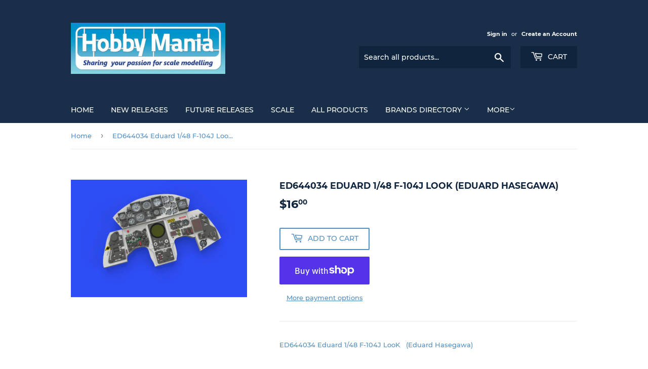

--- FILE ---
content_type: text/html; charset=utf-8
request_url: https://hobbymania.com.au/products/ed644034-eduard-1-48-f-104j-look-eduard-hasegawa
body_size: 27135
content:
<!doctype html>
<html class="no-touch no-js" lang="en">
<head>
  <script>(function(H){H.className=H.className.replace(/\bno-js\b/,'js')})(document.documentElement)</script>
  <!-- Basic page needs ================================================== -->
  <meta charset="utf-8">
  <meta http-equiv="X-UA-Compatible" content="IE=edge,chrome=1">

  

  <!-- Title and description ================================================== -->
  <title>
  ED644034 Eduard 1/48 F-104J LooK (Eduard Hasegawa) &ndash; Hobby Mania
  </title>

  
    <meta name="description" content="ED644034 Eduard 1/48 F-104J LooK   (Eduard Hasegawa)">
  

  <!-- Product meta ================================================== -->
  <!-- /snippets/social-meta-tags.liquid -->




<meta property="og:site_name" content="Hobby Mania">
<meta property="og:url" content="https://hobbymania.com.au/products/ed644034-eduard-1-48-f-104j-look-eduard-hasegawa">
<meta property="og:title" content="ED644034 Eduard 1/48 F-104J LooK (Eduard Hasegawa)">
<meta property="og:type" content="product">
<meta property="og:description" content="ED644034 Eduard 1/48 F-104J LooK   (Eduard Hasegawa)">

  <meta property="og:price:amount" content="16.00">
  <meta property="og:price:currency" content="AUD">

<meta property="og:image" content="http://hobbymania.com.au/cdn/shop/products/ED644034_1200x1200.jpg?v=1612967977">
<meta property="og:image:secure_url" content="https://hobbymania.com.au/cdn/shop/products/ED644034_1200x1200.jpg?v=1612967977">


<meta name="twitter:card" content="summary_large_image">
<meta name="twitter:title" content="ED644034 Eduard 1/48 F-104J LooK (Eduard Hasegawa)">
<meta name="twitter:description" content="ED644034 Eduard 1/48 F-104J LooK   (Eduard Hasegawa)">


  <!-- CSS3 variables ================================================== -->
  <style data-shopify>
  :root {
    --color-body-text: #528ec1;
    --color-body: #ffffff;
  }
</style>


  <!-- Helpers ================================================== -->
  <link rel="canonical" href="https://hobbymania.com.au/products/ed644034-eduard-1-48-f-104j-look-eduard-hasegawa">
  <meta name="viewport" content="width=device-width,initial-scale=1">

  <!-- CSS ================================================== -->
  <link href="//hobbymania.com.au/cdn/shop/t/3/assets/theme.scss.css?v=3328637407680420581674764820" rel="stylesheet" type="text/css" media="all" />

  <script>

    var moneyFormat = '${{amount}}';

    var theme = {
      strings:{
        product:{
          unavailable: "Unavailable",
          will_be_in_stock_after:"Will be in stock after [date]",
          only_left:"Only 1 left!",
          unitPrice: "Unit price",
          unitPriceSeparator: "per"
        },
        navigation:{
          more_link: "More"
        },
        map:{
          addressError: "Error looking up that address",
          addressNoResults: "No results for that address",
          addressQueryLimit: "You have exceeded the Google API usage limit. Consider upgrading to a \u003ca href=\"https:\/\/developers.google.com\/maps\/premium\/usage-limits\"\u003ePremium Plan\u003c\/a\u003e.",
          authError: "There was a problem authenticating your Google Maps API Key."
        }
      },
      settings:{
        cartType: "modal"
      }
    };</script>

  <!-- Header hook for plugins ================================================== -->
  <script>window.performance && window.performance.mark && window.performance.mark('shopify.content_for_header.start');</script><meta id="shopify-digital-wallet" name="shopify-digital-wallet" content="/42615865500/digital_wallets/dialog">
<meta name="shopify-checkout-api-token" content="982d80d7c155077731b7d64980210b97">
<meta id="in-context-paypal-metadata" data-shop-id="42615865500" data-venmo-supported="false" data-environment="production" data-locale="en_US" data-paypal-v4="true" data-currency="AUD">
<link rel="alternate" type="application/json+oembed" href="https://hobbymania.com.au/products/ed644034-eduard-1-48-f-104j-look-eduard-hasegawa.oembed">
<script async="async" src="/checkouts/internal/preloads.js?locale=en-AU"></script>
<link rel="preconnect" href="https://shop.app" crossorigin="anonymous">
<script async="async" src="https://shop.app/checkouts/internal/preloads.js?locale=en-AU&shop_id=42615865500" crossorigin="anonymous"></script>
<script id="apple-pay-shop-capabilities" type="application/json">{"shopId":42615865500,"countryCode":"AU","currencyCode":"AUD","merchantCapabilities":["supports3DS"],"merchantId":"gid:\/\/shopify\/Shop\/42615865500","merchantName":"Hobby Mania","requiredBillingContactFields":["postalAddress","email"],"requiredShippingContactFields":["postalAddress","email"],"shippingType":"shipping","supportedNetworks":["visa","masterCard","amex","jcb"],"total":{"type":"pending","label":"Hobby Mania","amount":"1.00"},"shopifyPaymentsEnabled":true,"supportsSubscriptions":true}</script>
<script id="shopify-features" type="application/json">{"accessToken":"982d80d7c155077731b7d64980210b97","betas":["rich-media-storefront-analytics"],"domain":"hobbymania.com.au","predictiveSearch":true,"shopId":42615865500,"locale":"en"}</script>
<script>var Shopify = Shopify || {};
Shopify.shop = "hobbymaniaoz.myshopify.com";
Shopify.locale = "en";
Shopify.currency = {"active":"AUD","rate":"1.0"};
Shopify.country = "AU";
Shopify.theme = {"name":"Supply","id":108289556636,"schema_name":"Supply","schema_version":"9.5.2","theme_store_id":679,"role":"main"};
Shopify.theme.handle = "null";
Shopify.theme.style = {"id":null,"handle":null};
Shopify.cdnHost = "hobbymania.com.au/cdn";
Shopify.routes = Shopify.routes || {};
Shopify.routes.root = "/";</script>
<script type="module">!function(o){(o.Shopify=o.Shopify||{}).modules=!0}(window);</script>
<script>!function(o){function n(){var o=[];function n(){o.push(Array.prototype.slice.apply(arguments))}return n.q=o,n}var t=o.Shopify=o.Shopify||{};t.loadFeatures=n(),t.autoloadFeatures=n()}(window);</script>
<script>
  window.ShopifyPay = window.ShopifyPay || {};
  window.ShopifyPay.apiHost = "shop.app\/pay";
  window.ShopifyPay.redirectState = null;
</script>
<script id="shop-js-analytics" type="application/json">{"pageType":"product"}</script>
<script defer="defer" async type="module" src="//hobbymania.com.au/cdn/shopifycloud/shop-js/modules/v2/client.init-shop-cart-sync_C5BV16lS.en.esm.js"></script>
<script defer="defer" async type="module" src="//hobbymania.com.au/cdn/shopifycloud/shop-js/modules/v2/chunk.common_CygWptCX.esm.js"></script>
<script type="module">
  await import("//hobbymania.com.au/cdn/shopifycloud/shop-js/modules/v2/client.init-shop-cart-sync_C5BV16lS.en.esm.js");
await import("//hobbymania.com.au/cdn/shopifycloud/shop-js/modules/v2/chunk.common_CygWptCX.esm.js");

  window.Shopify.SignInWithShop?.initShopCartSync?.({"fedCMEnabled":true,"windoidEnabled":true});

</script>
<script>
  window.Shopify = window.Shopify || {};
  if (!window.Shopify.featureAssets) window.Shopify.featureAssets = {};
  window.Shopify.featureAssets['shop-js'] = {"shop-cart-sync":["modules/v2/client.shop-cart-sync_ZFArdW7E.en.esm.js","modules/v2/chunk.common_CygWptCX.esm.js"],"init-fed-cm":["modules/v2/client.init-fed-cm_CmiC4vf6.en.esm.js","modules/v2/chunk.common_CygWptCX.esm.js"],"shop-cash-offers":["modules/v2/client.shop-cash-offers_DOA2yAJr.en.esm.js","modules/v2/chunk.common_CygWptCX.esm.js","modules/v2/chunk.modal_D71HUcav.esm.js"],"shop-button":["modules/v2/client.shop-button_tlx5R9nI.en.esm.js","modules/v2/chunk.common_CygWptCX.esm.js"],"shop-toast-manager":["modules/v2/client.shop-toast-manager_ClPi3nE9.en.esm.js","modules/v2/chunk.common_CygWptCX.esm.js"],"init-shop-cart-sync":["modules/v2/client.init-shop-cart-sync_C5BV16lS.en.esm.js","modules/v2/chunk.common_CygWptCX.esm.js"],"avatar":["modules/v2/client.avatar_BTnouDA3.en.esm.js"],"init-windoid":["modules/v2/client.init-windoid_sURxWdc1.en.esm.js","modules/v2/chunk.common_CygWptCX.esm.js"],"init-shop-email-lookup-coordinator":["modules/v2/client.init-shop-email-lookup-coordinator_B8hsDcYM.en.esm.js","modules/v2/chunk.common_CygWptCX.esm.js"],"pay-button":["modules/v2/client.pay-button_FdsNuTd3.en.esm.js","modules/v2/chunk.common_CygWptCX.esm.js"],"shop-login-button":["modules/v2/client.shop-login-button_C5VAVYt1.en.esm.js","modules/v2/chunk.common_CygWptCX.esm.js","modules/v2/chunk.modal_D71HUcav.esm.js"],"init-customer-accounts-sign-up":["modules/v2/client.init-customer-accounts-sign-up_CPSyQ0Tj.en.esm.js","modules/v2/client.shop-login-button_C5VAVYt1.en.esm.js","modules/v2/chunk.common_CygWptCX.esm.js","modules/v2/chunk.modal_D71HUcav.esm.js"],"init-shop-for-new-customer-accounts":["modules/v2/client.init-shop-for-new-customer-accounts_ChsxoAhi.en.esm.js","modules/v2/client.shop-login-button_C5VAVYt1.en.esm.js","modules/v2/chunk.common_CygWptCX.esm.js","modules/v2/chunk.modal_D71HUcav.esm.js"],"init-customer-accounts":["modules/v2/client.init-customer-accounts_DxDtT_ad.en.esm.js","modules/v2/client.shop-login-button_C5VAVYt1.en.esm.js","modules/v2/chunk.common_CygWptCX.esm.js","modules/v2/chunk.modal_D71HUcav.esm.js"],"shop-follow-button":["modules/v2/client.shop-follow-button_Cva4Ekp9.en.esm.js","modules/v2/chunk.common_CygWptCX.esm.js","modules/v2/chunk.modal_D71HUcav.esm.js"],"checkout-modal":["modules/v2/client.checkout-modal_BPM8l0SH.en.esm.js","modules/v2/chunk.common_CygWptCX.esm.js","modules/v2/chunk.modal_D71HUcav.esm.js"],"lead-capture":["modules/v2/client.lead-capture_Bi8yE_yS.en.esm.js","modules/v2/chunk.common_CygWptCX.esm.js","modules/v2/chunk.modal_D71HUcav.esm.js"],"shop-login":["modules/v2/client.shop-login_D6lNrXab.en.esm.js","modules/v2/chunk.common_CygWptCX.esm.js","modules/v2/chunk.modal_D71HUcav.esm.js"],"payment-terms":["modules/v2/client.payment-terms_CZxnsJam.en.esm.js","modules/v2/chunk.common_CygWptCX.esm.js","modules/v2/chunk.modal_D71HUcav.esm.js"]};
</script>
<script>(function() {
  var isLoaded = false;
  function asyncLoad() {
    if (isLoaded) return;
    isLoaded = true;
    var urls = ["https:\/\/contactform.hulkapps.com\/skeletopapp.js?shop=hobbymaniaoz.myshopify.com"];
    for (var i = 0; i < urls.length; i++) {
      var s = document.createElement('script');
      s.type = 'text/javascript';
      s.async = true;
      s.src = urls[i];
      var x = document.getElementsByTagName('script')[0];
      x.parentNode.insertBefore(s, x);
    }
  };
  if(window.attachEvent) {
    window.attachEvent('onload', asyncLoad);
  } else {
    window.addEventListener('load', asyncLoad, false);
  }
})();</script>
<script id="__st">var __st={"a":42615865500,"offset":28800,"reqid":"9191157e-f783-4d11-948d-383303d8538e-1768852809","pageurl":"hobbymania.com.au\/products\/ed644034-eduard-1-48-f-104j-look-eduard-hasegawa","u":"b86a6773e266","p":"product","rtyp":"product","rid":6194614665372};</script>
<script>window.ShopifyPaypalV4VisibilityTracking = true;</script>
<script id="captcha-bootstrap">!function(){'use strict';const t='contact',e='account',n='new_comment',o=[[t,t],['blogs',n],['comments',n],[t,'customer']],c=[[e,'customer_login'],[e,'guest_login'],[e,'recover_customer_password'],[e,'create_customer']],r=t=>t.map((([t,e])=>`form[action*='/${t}']:not([data-nocaptcha='true']) input[name='form_type'][value='${e}']`)).join(','),a=t=>()=>t?[...document.querySelectorAll(t)].map((t=>t.form)):[];function s(){const t=[...o],e=r(t);return a(e)}const i='password',u='form_key',d=['recaptcha-v3-token','g-recaptcha-response','h-captcha-response',i],f=()=>{try{return window.sessionStorage}catch{return}},m='__shopify_v',_=t=>t.elements[u];function p(t,e,n=!1){try{const o=window.sessionStorage,c=JSON.parse(o.getItem(e)),{data:r}=function(t){const{data:e,action:n}=t;return t[m]||n?{data:e,action:n}:{data:t,action:n}}(c);for(const[e,n]of Object.entries(r))t.elements[e]&&(t.elements[e].value=n);n&&o.removeItem(e)}catch(o){console.error('form repopulation failed',{error:o})}}const l='form_type',E='cptcha';function T(t){t.dataset[E]=!0}const w=window,h=w.document,L='Shopify',v='ce_forms',y='captcha';let A=!1;((t,e)=>{const n=(g='f06e6c50-85a8-45c8-87d0-21a2b65856fe',I='https://cdn.shopify.com/shopifycloud/storefront-forms-hcaptcha/ce_storefront_forms_captcha_hcaptcha.v1.5.2.iife.js',D={infoText:'Protected by hCaptcha',privacyText:'Privacy',termsText:'Terms'},(t,e,n)=>{const o=w[L][v],c=o.bindForm;if(c)return c(t,g,e,D).then(n);var r;o.q.push([[t,g,e,D],n]),r=I,A||(h.body.append(Object.assign(h.createElement('script'),{id:'captcha-provider',async:!0,src:r})),A=!0)});var g,I,D;w[L]=w[L]||{},w[L][v]=w[L][v]||{},w[L][v].q=[],w[L][y]=w[L][y]||{},w[L][y].protect=function(t,e){n(t,void 0,e),T(t)},Object.freeze(w[L][y]),function(t,e,n,w,h,L){const[v,y,A,g]=function(t,e,n){const i=e?o:[],u=t?c:[],d=[...i,...u],f=r(d),m=r(i),_=r(d.filter((([t,e])=>n.includes(e))));return[a(f),a(m),a(_),s()]}(w,h,L),I=t=>{const e=t.target;return e instanceof HTMLFormElement?e:e&&e.form},D=t=>v().includes(t);t.addEventListener('submit',(t=>{const e=I(t);if(!e)return;const n=D(e)&&!e.dataset.hcaptchaBound&&!e.dataset.recaptchaBound,o=_(e),c=g().includes(e)&&(!o||!o.value);(n||c)&&t.preventDefault(),c&&!n&&(function(t){try{if(!f())return;!function(t){const e=f();if(!e)return;const n=_(t);if(!n)return;const o=n.value;o&&e.removeItem(o)}(t);const e=Array.from(Array(32),(()=>Math.random().toString(36)[2])).join('');!function(t,e){_(t)||t.append(Object.assign(document.createElement('input'),{type:'hidden',name:u})),t.elements[u].value=e}(t,e),function(t,e){const n=f();if(!n)return;const o=[...t.querySelectorAll(`input[type='${i}']`)].map((({name:t})=>t)),c=[...d,...o],r={};for(const[a,s]of new FormData(t).entries())c.includes(a)||(r[a]=s);n.setItem(e,JSON.stringify({[m]:1,action:t.action,data:r}))}(t,e)}catch(e){console.error('failed to persist form',e)}}(e),e.submit())}));const S=(t,e)=>{t&&!t.dataset[E]&&(n(t,e.some((e=>e===t))),T(t))};for(const o of['focusin','change'])t.addEventListener(o,(t=>{const e=I(t);D(e)&&S(e,y())}));const B=e.get('form_key'),M=e.get(l),P=B&&M;t.addEventListener('DOMContentLoaded',(()=>{const t=y();if(P)for(const e of t)e.elements[l].value===M&&p(e,B);[...new Set([...A(),...v().filter((t=>'true'===t.dataset.shopifyCaptcha))])].forEach((e=>S(e,t)))}))}(h,new URLSearchParams(w.location.search),n,t,e,['guest_login'])})(!0,!0)}();</script>
<script integrity="sha256-4kQ18oKyAcykRKYeNunJcIwy7WH5gtpwJnB7kiuLZ1E=" data-source-attribution="shopify.loadfeatures" defer="defer" src="//hobbymania.com.au/cdn/shopifycloud/storefront/assets/storefront/load_feature-a0a9edcb.js" crossorigin="anonymous"></script>
<script crossorigin="anonymous" defer="defer" src="//hobbymania.com.au/cdn/shopifycloud/storefront/assets/shopify_pay/storefront-65b4c6d7.js?v=20250812"></script>
<script data-source-attribution="shopify.dynamic_checkout.dynamic.init">var Shopify=Shopify||{};Shopify.PaymentButton=Shopify.PaymentButton||{isStorefrontPortableWallets:!0,init:function(){window.Shopify.PaymentButton.init=function(){};var t=document.createElement("script");t.src="https://hobbymania.com.au/cdn/shopifycloud/portable-wallets/latest/portable-wallets.en.js",t.type="module",document.head.appendChild(t)}};
</script>
<script data-source-attribution="shopify.dynamic_checkout.buyer_consent">
  function portableWalletsHideBuyerConsent(e){var t=document.getElementById("shopify-buyer-consent"),n=document.getElementById("shopify-subscription-policy-button");t&&n&&(t.classList.add("hidden"),t.setAttribute("aria-hidden","true"),n.removeEventListener("click",e))}function portableWalletsShowBuyerConsent(e){var t=document.getElementById("shopify-buyer-consent"),n=document.getElementById("shopify-subscription-policy-button");t&&n&&(t.classList.remove("hidden"),t.removeAttribute("aria-hidden"),n.addEventListener("click",e))}window.Shopify?.PaymentButton&&(window.Shopify.PaymentButton.hideBuyerConsent=portableWalletsHideBuyerConsent,window.Shopify.PaymentButton.showBuyerConsent=portableWalletsShowBuyerConsent);
</script>
<script>
  function portableWalletsCleanup(e){e&&e.src&&console.error("Failed to load portable wallets script "+e.src);var t=document.querySelectorAll("shopify-accelerated-checkout .shopify-payment-button__skeleton, shopify-accelerated-checkout-cart .wallet-cart-button__skeleton"),e=document.getElementById("shopify-buyer-consent");for(let e=0;e<t.length;e++)t[e].remove();e&&e.remove()}function portableWalletsNotLoadedAsModule(e){e instanceof ErrorEvent&&"string"==typeof e.message&&e.message.includes("import.meta")&&"string"==typeof e.filename&&e.filename.includes("portable-wallets")&&(window.removeEventListener("error",portableWalletsNotLoadedAsModule),window.Shopify.PaymentButton.failedToLoad=e,"loading"===document.readyState?document.addEventListener("DOMContentLoaded",window.Shopify.PaymentButton.init):window.Shopify.PaymentButton.init())}window.addEventListener("error",portableWalletsNotLoadedAsModule);
</script>

<script type="module" src="https://hobbymania.com.au/cdn/shopifycloud/portable-wallets/latest/portable-wallets.en.js" onError="portableWalletsCleanup(this)" crossorigin="anonymous"></script>
<script nomodule>
  document.addEventListener("DOMContentLoaded", portableWalletsCleanup);
</script>

<link id="shopify-accelerated-checkout-styles" rel="stylesheet" media="screen" href="https://hobbymania.com.au/cdn/shopifycloud/portable-wallets/latest/accelerated-checkout-backwards-compat.css" crossorigin="anonymous">
<style id="shopify-accelerated-checkout-cart">
        #shopify-buyer-consent {
  margin-top: 1em;
  display: inline-block;
  width: 100%;
}

#shopify-buyer-consent.hidden {
  display: none;
}

#shopify-subscription-policy-button {
  background: none;
  border: none;
  padding: 0;
  text-decoration: underline;
  font-size: inherit;
  cursor: pointer;
}

#shopify-subscription-policy-button::before {
  box-shadow: none;
}

      </style>

<script>window.performance && window.performance.mark && window.performance.mark('shopify.content_for_header.end');</script>

  
  

  <script src="//hobbymania.com.au/cdn/shop/t/3/assets/jquery-2.2.3.min.js?v=58211863146907186831597825658" type="text/javascript"></script>

  <script src="//hobbymania.com.au/cdn/shop/t/3/assets/lazysizes.min.js?v=8147953233334221341597825659" async="async"></script>
  <script src="//hobbymania.com.au/cdn/shop/t/3/assets/vendor.js?v=106177282645720727331597825661" defer="defer"></script>
  <script src="//hobbymania.com.au/cdn/shop/t/3/assets/theme.js?v=8756856857736833641618586324" defer="defer"></script>


<link href="https://monorail-edge.shopifysvc.com" rel="dns-prefetch">
<script>(function(){if ("sendBeacon" in navigator && "performance" in window) {try {var session_token_from_headers = performance.getEntriesByType('navigation')[0].serverTiming.find(x => x.name == '_s').description;} catch {var session_token_from_headers = undefined;}var session_cookie_matches = document.cookie.match(/_shopify_s=([^;]*)/);var session_token_from_cookie = session_cookie_matches && session_cookie_matches.length === 2 ? session_cookie_matches[1] : "";var session_token = session_token_from_headers || session_token_from_cookie || "";function handle_abandonment_event(e) {var entries = performance.getEntries().filter(function(entry) {return /monorail-edge.shopifysvc.com/.test(entry.name);});if (!window.abandonment_tracked && entries.length === 0) {window.abandonment_tracked = true;var currentMs = Date.now();var navigation_start = performance.timing.navigationStart;var payload = {shop_id: 42615865500,url: window.location.href,navigation_start,duration: currentMs - navigation_start,session_token,page_type: "product"};window.navigator.sendBeacon("https://monorail-edge.shopifysvc.com/v1/produce", JSON.stringify({schema_id: "online_store_buyer_site_abandonment/1.1",payload: payload,metadata: {event_created_at_ms: currentMs,event_sent_at_ms: currentMs}}));}}window.addEventListener('pagehide', handle_abandonment_event);}}());</script>
<script id="web-pixels-manager-setup">(function e(e,d,r,n,o){if(void 0===o&&(o={}),!Boolean(null===(a=null===(i=window.Shopify)||void 0===i?void 0:i.analytics)||void 0===a?void 0:a.replayQueue)){var i,a;window.Shopify=window.Shopify||{};var t=window.Shopify;t.analytics=t.analytics||{};var s=t.analytics;s.replayQueue=[],s.publish=function(e,d,r){return s.replayQueue.push([e,d,r]),!0};try{self.performance.mark("wpm:start")}catch(e){}var l=function(){var e={modern:/Edge?\/(1{2}[4-9]|1[2-9]\d|[2-9]\d{2}|\d{4,})\.\d+(\.\d+|)|Firefox\/(1{2}[4-9]|1[2-9]\d|[2-9]\d{2}|\d{4,})\.\d+(\.\d+|)|Chrom(ium|e)\/(9{2}|\d{3,})\.\d+(\.\d+|)|(Maci|X1{2}).+ Version\/(15\.\d+|(1[6-9]|[2-9]\d|\d{3,})\.\d+)([,.]\d+|)( \(\w+\)|)( Mobile\/\w+|) Safari\/|Chrome.+OPR\/(9{2}|\d{3,})\.\d+\.\d+|(CPU[ +]OS|iPhone[ +]OS|CPU[ +]iPhone|CPU IPhone OS|CPU iPad OS)[ +]+(15[._]\d+|(1[6-9]|[2-9]\d|\d{3,})[._]\d+)([._]\d+|)|Android:?[ /-](13[3-9]|1[4-9]\d|[2-9]\d{2}|\d{4,})(\.\d+|)(\.\d+|)|Android.+Firefox\/(13[5-9]|1[4-9]\d|[2-9]\d{2}|\d{4,})\.\d+(\.\d+|)|Android.+Chrom(ium|e)\/(13[3-9]|1[4-9]\d|[2-9]\d{2}|\d{4,})\.\d+(\.\d+|)|SamsungBrowser\/([2-9]\d|\d{3,})\.\d+/,legacy:/Edge?\/(1[6-9]|[2-9]\d|\d{3,})\.\d+(\.\d+|)|Firefox\/(5[4-9]|[6-9]\d|\d{3,})\.\d+(\.\d+|)|Chrom(ium|e)\/(5[1-9]|[6-9]\d|\d{3,})\.\d+(\.\d+|)([\d.]+$|.*Safari\/(?![\d.]+ Edge\/[\d.]+$))|(Maci|X1{2}).+ Version\/(10\.\d+|(1[1-9]|[2-9]\d|\d{3,})\.\d+)([,.]\d+|)( \(\w+\)|)( Mobile\/\w+|) Safari\/|Chrome.+OPR\/(3[89]|[4-9]\d|\d{3,})\.\d+\.\d+|(CPU[ +]OS|iPhone[ +]OS|CPU[ +]iPhone|CPU IPhone OS|CPU iPad OS)[ +]+(10[._]\d+|(1[1-9]|[2-9]\d|\d{3,})[._]\d+)([._]\d+|)|Android:?[ /-](13[3-9]|1[4-9]\d|[2-9]\d{2}|\d{4,})(\.\d+|)(\.\d+|)|Mobile Safari.+OPR\/([89]\d|\d{3,})\.\d+\.\d+|Android.+Firefox\/(13[5-9]|1[4-9]\d|[2-9]\d{2}|\d{4,})\.\d+(\.\d+|)|Android.+Chrom(ium|e)\/(13[3-9]|1[4-9]\d|[2-9]\d{2}|\d{4,})\.\d+(\.\d+|)|Android.+(UC? ?Browser|UCWEB|U3)[ /]?(15\.([5-9]|\d{2,})|(1[6-9]|[2-9]\d|\d{3,})\.\d+)\.\d+|SamsungBrowser\/(5\.\d+|([6-9]|\d{2,})\.\d+)|Android.+MQ{2}Browser\/(14(\.(9|\d{2,})|)|(1[5-9]|[2-9]\d|\d{3,})(\.\d+|))(\.\d+|)|K[Aa][Ii]OS\/(3\.\d+|([4-9]|\d{2,})\.\d+)(\.\d+|)/},d=e.modern,r=e.legacy,n=navigator.userAgent;return n.match(d)?"modern":n.match(r)?"legacy":"unknown"}(),u="modern"===l?"modern":"legacy",c=(null!=n?n:{modern:"",legacy:""})[u],f=function(e){return[e.baseUrl,"/wpm","/b",e.hashVersion,"modern"===e.buildTarget?"m":"l",".js"].join("")}({baseUrl:d,hashVersion:r,buildTarget:u}),m=function(e){var d=e.version,r=e.bundleTarget,n=e.surface,o=e.pageUrl,i=e.monorailEndpoint;return{emit:function(e){var a=e.status,t=e.errorMsg,s=(new Date).getTime(),l=JSON.stringify({metadata:{event_sent_at_ms:s},events:[{schema_id:"web_pixels_manager_load/3.1",payload:{version:d,bundle_target:r,page_url:o,status:a,surface:n,error_msg:t},metadata:{event_created_at_ms:s}}]});if(!i)return console&&console.warn&&console.warn("[Web Pixels Manager] No Monorail endpoint provided, skipping logging."),!1;try{return self.navigator.sendBeacon.bind(self.navigator)(i,l)}catch(e){}var u=new XMLHttpRequest;try{return u.open("POST",i,!0),u.setRequestHeader("Content-Type","text/plain"),u.send(l),!0}catch(e){return console&&console.warn&&console.warn("[Web Pixels Manager] Got an unhandled error while logging to Monorail."),!1}}}}({version:r,bundleTarget:l,surface:e.surface,pageUrl:self.location.href,monorailEndpoint:e.monorailEndpoint});try{o.browserTarget=l,function(e){var d=e.src,r=e.async,n=void 0===r||r,o=e.onload,i=e.onerror,a=e.sri,t=e.scriptDataAttributes,s=void 0===t?{}:t,l=document.createElement("script"),u=document.querySelector("head"),c=document.querySelector("body");if(l.async=n,l.src=d,a&&(l.integrity=a,l.crossOrigin="anonymous"),s)for(var f in s)if(Object.prototype.hasOwnProperty.call(s,f))try{l.dataset[f]=s[f]}catch(e){}if(o&&l.addEventListener("load",o),i&&l.addEventListener("error",i),u)u.appendChild(l);else{if(!c)throw new Error("Did not find a head or body element to append the script");c.appendChild(l)}}({src:f,async:!0,onload:function(){if(!function(){var e,d;return Boolean(null===(d=null===(e=window.Shopify)||void 0===e?void 0:e.analytics)||void 0===d?void 0:d.initialized)}()){var d=window.webPixelsManager.init(e)||void 0;if(d){var r=window.Shopify.analytics;r.replayQueue.forEach((function(e){var r=e[0],n=e[1],o=e[2];d.publishCustomEvent(r,n,o)})),r.replayQueue=[],r.publish=d.publishCustomEvent,r.visitor=d.visitor,r.initialized=!0}}},onerror:function(){return m.emit({status:"failed",errorMsg:"".concat(f," has failed to load")})},sri:function(e){var d=/^sha384-[A-Za-z0-9+/=]+$/;return"string"==typeof e&&d.test(e)}(c)?c:"",scriptDataAttributes:o}),m.emit({status:"loading"})}catch(e){m.emit({status:"failed",errorMsg:(null==e?void 0:e.message)||"Unknown error"})}}})({shopId: 42615865500,storefrontBaseUrl: "https://hobbymania.com.au",extensionsBaseUrl: "https://extensions.shopifycdn.com/cdn/shopifycloud/web-pixels-manager",monorailEndpoint: "https://monorail-edge.shopifysvc.com/unstable/produce_batch",surface: "storefront-renderer",enabledBetaFlags: ["2dca8a86"],webPixelsConfigList: [{"id":"shopify-app-pixel","configuration":"{}","eventPayloadVersion":"v1","runtimeContext":"STRICT","scriptVersion":"0450","apiClientId":"shopify-pixel","type":"APP","privacyPurposes":["ANALYTICS","MARKETING"]},{"id":"shopify-custom-pixel","eventPayloadVersion":"v1","runtimeContext":"LAX","scriptVersion":"0450","apiClientId":"shopify-pixel","type":"CUSTOM","privacyPurposes":["ANALYTICS","MARKETING"]}],isMerchantRequest: false,initData: {"shop":{"name":"Hobby Mania","paymentSettings":{"currencyCode":"AUD"},"myshopifyDomain":"hobbymaniaoz.myshopify.com","countryCode":"AU","storefrontUrl":"https:\/\/hobbymania.com.au"},"customer":null,"cart":null,"checkout":null,"productVariants":[{"price":{"amount":16.0,"currencyCode":"AUD"},"product":{"title":"ED644034 Eduard 1\/48 F-104J LooK   (Eduard Hasegawa)","vendor":"Eduard","id":"6194614665372","untranslatedTitle":"ED644034 Eduard 1\/48 F-104J LooK   (Eduard Hasegawa)","url":"\/products\/ed644034-eduard-1-48-f-104j-look-eduard-hasegawa","type":"Aircraft detailing sets (etched and resin)"},"id":"37750791504028","image":{"src":"\/\/hobbymania.com.au\/cdn\/shop\/products\/ED644034.jpg?v=1612967977"},"sku":"ED644034","title":"Default Title","untranslatedTitle":"Default Title"}],"purchasingCompany":null},},"https://hobbymania.com.au/cdn","fcfee988w5aeb613cpc8e4bc33m6693e112",{"modern":"","legacy":""},{"shopId":"42615865500","storefrontBaseUrl":"https:\/\/hobbymania.com.au","extensionBaseUrl":"https:\/\/extensions.shopifycdn.com\/cdn\/shopifycloud\/web-pixels-manager","surface":"storefront-renderer","enabledBetaFlags":"[\"2dca8a86\"]","isMerchantRequest":"false","hashVersion":"fcfee988w5aeb613cpc8e4bc33m6693e112","publish":"custom","events":"[[\"page_viewed\",{}],[\"product_viewed\",{\"productVariant\":{\"price\":{\"amount\":16.0,\"currencyCode\":\"AUD\"},\"product\":{\"title\":\"ED644034 Eduard 1\/48 F-104J LooK   (Eduard Hasegawa)\",\"vendor\":\"Eduard\",\"id\":\"6194614665372\",\"untranslatedTitle\":\"ED644034 Eduard 1\/48 F-104J LooK   (Eduard Hasegawa)\",\"url\":\"\/products\/ed644034-eduard-1-48-f-104j-look-eduard-hasegawa\",\"type\":\"Aircraft detailing sets (etched and resin)\"},\"id\":\"37750791504028\",\"image\":{\"src\":\"\/\/hobbymania.com.au\/cdn\/shop\/products\/ED644034.jpg?v=1612967977\"},\"sku\":\"ED644034\",\"title\":\"Default Title\",\"untranslatedTitle\":\"Default Title\"}}]]"});</script><script>
  window.ShopifyAnalytics = window.ShopifyAnalytics || {};
  window.ShopifyAnalytics.meta = window.ShopifyAnalytics.meta || {};
  window.ShopifyAnalytics.meta.currency = 'AUD';
  var meta = {"product":{"id":6194614665372,"gid":"gid:\/\/shopify\/Product\/6194614665372","vendor":"Eduard","type":"Aircraft detailing sets (etched and resin)","handle":"ed644034-eduard-1-48-f-104j-look-eduard-hasegawa","variants":[{"id":37750791504028,"price":1600,"name":"ED644034 Eduard 1\/48 F-104J LooK   (Eduard Hasegawa)","public_title":null,"sku":"ED644034"}],"remote":false},"page":{"pageType":"product","resourceType":"product","resourceId":6194614665372,"requestId":"9191157e-f783-4d11-948d-383303d8538e-1768852809"}};
  for (var attr in meta) {
    window.ShopifyAnalytics.meta[attr] = meta[attr];
  }
</script>
<script class="analytics">
  (function () {
    var customDocumentWrite = function(content) {
      var jquery = null;

      if (window.jQuery) {
        jquery = window.jQuery;
      } else if (window.Checkout && window.Checkout.$) {
        jquery = window.Checkout.$;
      }

      if (jquery) {
        jquery('body').append(content);
      }
    };

    var hasLoggedConversion = function(token) {
      if (token) {
        return document.cookie.indexOf('loggedConversion=' + token) !== -1;
      }
      return false;
    }

    var setCookieIfConversion = function(token) {
      if (token) {
        var twoMonthsFromNow = new Date(Date.now());
        twoMonthsFromNow.setMonth(twoMonthsFromNow.getMonth() + 2);

        document.cookie = 'loggedConversion=' + token + '; expires=' + twoMonthsFromNow;
      }
    }

    var trekkie = window.ShopifyAnalytics.lib = window.trekkie = window.trekkie || [];
    if (trekkie.integrations) {
      return;
    }
    trekkie.methods = [
      'identify',
      'page',
      'ready',
      'track',
      'trackForm',
      'trackLink'
    ];
    trekkie.factory = function(method) {
      return function() {
        var args = Array.prototype.slice.call(arguments);
        args.unshift(method);
        trekkie.push(args);
        return trekkie;
      };
    };
    for (var i = 0; i < trekkie.methods.length; i++) {
      var key = trekkie.methods[i];
      trekkie[key] = trekkie.factory(key);
    }
    trekkie.load = function(config) {
      trekkie.config = config || {};
      trekkie.config.initialDocumentCookie = document.cookie;
      var first = document.getElementsByTagName('script')[0];
      var script = document.createElement('script');
      script.type = 'text/javascript';
      script.onerror = function(e) {
        var scriptFallback = document.createElement('script');
        scriptFallback.type = 'text/javascript';
        scriptFallback.onerror = function(error) {
                var Monorail = {
      produce: function produce(monorailDomain, schemaId, payload) {
        var currentMs = new Date().getTime();
        var event = {
          schema_id: schemaId,
          payload: payload,
          metadata: {
            event_created_at_ms: currentMs,
            event_sent_at_ms: currentMs
          }
        };
        return Monorail.sendRequest("https://" + monorailDomain + "/v1/produce", JSON.stringify(event));
      },
      sendRequest: function sendRequest(endpointUrl, payload) {
        // Try the sendBeacon API
        if (window && window.navigator && typeof window.navigator.sendBeacon === 'function' && typeof window.Blob === 'function' && !Monorail.isIos12()) {
          var blobData = new window.Blob([payload], {
            type: 'text/plain'
          });

          if (window.navigator.sendBeacon(endpointUrl, blobData)) {
            return true;
          } // sendBeacon was not successful

        } // XHR beacon

        var xhr = new XMLHttpRequest();

        try {
          xhr.open('POST', endpointUrl);
          xhr.setRequestHeader('Content-Type', 'text/plain');
          xhr.send(payload);
        } catch (e) {
          console.log(e);
        }

        return false;
      },
      isIos12: function isIos12() {
        return window.navigator.userAgent.lastIndexOf('iPhone; CPU iPhone OS 12_') !== -1 || window.navigator.userAgent.lastIndexOf('iPad; CPU OS 12_') !== -1;
      }
    };
    Monorail.produce('monorail-edge.shopifysvc.com',
      'trekkie_storefront_load_errors/1.1',
      {shop_id: 42615865500,
      theme_id: 108289556636,
      app_name: "storefront",
      context_url: window.location.href,
      source_url: "//hobbymania.com.au/cdn/s/trekkie.storefront.cd680fe47e6c39ca5d5df5f0a32d569bc48c0f27.min.js"});

        };
        scriptFallback.async = true;
        scriptFallback.src = '//hobbymania.com.au/cdn/s/trekkie.storefront.cd680fe47e6c39ca5d5df5f0a32d569bc48c0f27.min.js';
        first.parentNode.insertBefore(scriptFallback, first);
      };
      script.async = true;
      script.src = '//hobbymania.com.au/cdn/s/trekkie.storefront.cd680fe47e6c39ca5d5df5f0a32d569bc48c0f27.min.js';
      first.parentNode.insertBefore(script, first);
    };
    trekkie.load(
      {"Trekkie":{"appName":"storefront","development":false,"defaultAttributes":{"shopId":42615865500,"isMerchantRequest":null,"themeId":108289556636,"themeCityHash":"14677634016155410854","contentLanguage":"en","currency":"AUD","eventMetadataId":"007ad090-f3cf-4aae-81d4-e0f996c18450"},"isServerSideCookieWritingEnabled":true,"monorailRegion":"shop_domain","enabledBetaFlags":["65f19447"]},"Session Attribution":{},"S2S":{"facebookCapiEnabled":false,"source":"trekkie-storefront-renderer","apiClientId":580111}}
    );

    var loaded = false;
    trekkie.ready(function() {
      if (loaded) return;
      loaded = true;

      window.ShopifyAnalytics.lib = window.trekkie;

      var originalDocumentWrite = document.write;
      document.write = customDocumentWrite;
      try { window.ShopifyAnalytics.merchantGoogleAnalytics.call(this); } catch(error) {};
      document.write = originalDocumentWrite;

      window.ShopifyAnalytics.lib.page(null,{"pageType":"product","resourceType":"product","resourceId":6194614665372,"requestId":"9191157e-f783-4d11-948d-383303d8538e-1768852809","shopifyEmitted":true});

      var match = window.location.pathname.match(/checkouts\/(.+)\/(thank_you|post_purchase)/)
      var token = match? match[1]: undefined;
      if (!hasLoggedConversion(token)) {
        setCookieIfConversion(token);
        window.ShopifyAnalytics.lib.track("Viewed Product",{"currency":"AUD","variantId":37750791504028,"productId":6194614665372,"productGid":"gid:\/\/shopify\/Product\/6194614665372","name":"ED644034 Eduard 1\/48 F-104J LooK   (Eduard Hasegawa)","price":"16.00","sku":"ED644034","brand":"Eduard","variant":null,"category":"Aircraft detailing sets (etched and resin)","nonInteraction":true,"remote":false},undefined,undefined,{"shopifyEmitted":true});
      window.ShopifyAnalytics.lib.track("monorail:\/\/trekkie_storefront_viewed_product\/1.1",{"currency":"AUD","variantId":37750791504028,"productId":6194614665372,"productGid":"gid:\/\/shopify\/Product\/6194614665372","name":"ED644034 Eduard 1\/48 F-104J LooK   (Eduard Hasegawa)","price":"16.00","sku":"ED644034","brand":"Eduard","variant":null,"category":"Aircraft detailing sets (etched and resin)","nonInteraction":true,"remote":false,"referer":"https:\/\/hobbymania.com.au\/products\/ed644034-eduard-1-48-f-104j-look-eduard-hasegawa"});
      }
    });


        var eventsListenerScript = document.createElement('script');
        eventsListenerScript.async = true;
        eventsListenerScript.src = "//hobbymania.com.au/cdn/shopifycloud/storefront/assets/shop_events_listener-3da45d37.js";
        document.getElementsByTagName('head')[0].appendChild(eventsListenerScript);

})();</script>
<script
  defer
  src="https://hobbymania.com.au/cdn/shopifycloud/perf-kit/shopify-perf-kit-3.0.4.min.js"
  data-application="storefront-renderer"
  data-shop-id="42615865500"
  data-render-region="gcp-us-central1"
  data-page-type="product"
  data-theme-instance-id="108289556636"
  data-theme-name="Supply"
  data-theme-version="9.5.2"
  data-monorail-region="shop_domain"
  data-resource-timing-sampling-rate="10"
  data-shs="true"
  data-shs-beacon="true"
  data-shs-export-with-fetch="true"
  data-shs-logs-sample-rate="1"
  data-shs-beacon-endpoint="https://hobbymania.com.au/api/collect"
></script>
</head>

<body id="ed644034-eduard-1-48-f-104j-look-eduard-hasegawa" class="template-product">

  <div id="shopify-section-header" class="shopify-section header-section"><header class="site-header" role="banner" data-section-id="header" data-section-type="header-section">
  <div class="wrapper">

    <div class="grid--full">
      <div class="grid-item large--one-half">
        
          <div class="h1 header-logo" itemscope itemtype="http://schema.org/Organization">
        
          
          

          <a href="/" itemprop="url">
            <div class="lazyload__image-wrapper no-js header-logo__image" style="max-width:305px;">
              <div style="padding-top:33.13953488372093%;">
                <img class="lazyload js"
                  data-src="//hobbymania.com.au/cdn/shop/files/Hobby_Mania_logo_{width}x.jpg?v=1614319256"
                  data-widths="[180, 360, 540, 720, 900, 1080, 1296, 1512, 1728, 2048]"
                  data-aspectratio="3.017543859649123"
                  data-sizes="auto"
                  alt="Hobby Mania"
                  style="width:305px;">
              </div>
            </div>
            <noscript>
              
              <img src="//hobbymania.com.au/cdn/shop/files/Hobby_Mania_logo_305x.jpg?v=1614319256"
                srcset="//hobbymania.com.au/cdn/shop/files/Hobby_Mania_logo_305x.jpg?v=1614319256 1x, //hobbymania.com.au/cdn/shop/files/Hobby_Mania_logo_305x@2x.jpg?v=1614319256 2x"
                alt="Hobby Mania"
                itemprop="logo"
                style="max-width:305px;">
            </noscript>
          </a>
          
        
          </div>
        
      </div>

      <div class="grid-item large--one-half text-center large--text-right">
        
          <div class="site-header--text-links">
            

            
              <span class="site-header--meta-links medium-down--hide">
                
                  <a href="https://hobbymania.com.au/customer_authentication/redirect?locale=en&amp;region_country=AU" id="customer_login_link">Sign in</a>
                  <span class="site-header--spacer">or</span>
                  <a href="https://shopify.com/42615865500/account?locale=en" id="customer_register_link">Create an Account</a>
                
              </span>
            
          </div>

          <br class="medium-down--hide">
        

        <form action="/search" method="get" class="search-bar" role="search">
  <input type="hidden" name="type" value="product">

  <input type="search" name="q" value="" placeholder="Search all products..." aria-label="Search all products...">
  <button type="submit" class="search-bar--submit icon-fallback-text">
    <span class="icon icon-search" aria-hidden="true"></span>
    <span class="fallback-text">Search</span>
  </button>
</form>


        <a href="/cart" class="header-cart-btn cart-toggle">
          <span class="icon icon-cart"></span>
          Cart <span class="cart-count cart-badge--desktop hidden-count">0</span>
        </a>
      </div>
    </div>

  </div>
</header>

<div id="mobileNavBar">
  <div class="display-table-cell">
    <button class="menu-toggle mobileNavBar-link" aria-controls="navBar" aria-expanded="false"><span class="icon icon-hamburger" aria-hidden="true"></span>Menu</button>
  </div>
  <div class="display-table-cell">
    <a href="/cart" class="cart-toggle mobileNavBar-link">
      <span class="icon icon-cart"></span>
      Cart <span class="cart-count hidden-count">0</span>
    </a>
  </div>
</div>

<nav class="nav-bar" id="navBar" role="navigation">
  <div class="wrapper">
    <form action="/search" method="get" class="search-bar" role="search">
  <input type="hidden" name="type" value="product">

  <input type="search" name="q" value="" placeholder="Search all products..." aria-label="Search all products...">
  <button type="submit" class="search-bar--submit icon-fallback-text">
    <span class="icon icon-search" aria-hidden="true"></span>
    <span class="fallback-text">Search</span>
  </button>
</form>

    <ul class="mobile-nav" id="MobileNav">
  
  
    
      <li>
        <a
          href="/"
          class="mobile-nav--link"
          data-meganav-type="child"
          >
            Home
        </a>
      </li>
    
  
    
      <li>
        <a
          href="/collections/new-releases"
          class="mobile-nav--link"
          data-meganav-type="child"
          >
            New Releases
        </a>
      </li>
    
  
    
      <li>
        <a
          href="/collections/future-release"
          class="mobile-nav--link"
          data-meganav-type="child"
          >
            Future Releases
        </a>
      </li>
    
  
    
      <li>
        <a
          href="/collections"
          class="mobile-nav--link"
          data-meganav-type="child"
          >
            Scale
        </a>
      </li>
    
  
    
      <li>
        <a
          href="/collections/all"
          class="mobile-nav--link"
          data-meganav-type="child"
          >
            ALL PRODUCTS
        </a>
      </li>
    
  
    
      
      <li
        class="mobile-nav--has-dropdown "
        aria-haspopup="true">
        <a
          href="/collections/all"
          class="mobile-nav--link"
          data-meganav-type="parent"
          >
            Brands Directory
        </a>
        <button class="icon icon-arrow-down mobile-nav--button"
          aria-expanded="false"
          aria-label="Brands Directory Menu">
        </button>
        <ul
          id="MenuParent-6"
          class="mobile-nav--dropdown mobile-nav--has-grandchildren"
          data-meganav-dropdown>
          
            
            
              <li
                class="mobile-nav--has-dropdown mobile-nav--has-dropdown-grandchild "
                aria-haspopup="true">
                <a
                  href="#"
                  class="mobile-nav--link"
                  data-meganav-type="parent"
                  >
                    Other Brands
                </a>
                <button class="icon icon-arrow-down mobile-nav--button"
                  aria-expanded="false"
                  aria-label="Other Brands Menu">
                </button>
                <ul
                  id="MenuChildren-6-1"
                  class="mobile-nav--dropdown-grandchild"
                  data-meganav-dropdown>
                  
                    <li>
                      <a
                        href="/collections/arsenal-model-group-amg"
                        class="mobile-nav--link"
                        data-meganav-type="child"
                        >
                          Arsenal Model Group (AMG)
                        </a>
                    </li>
                  
                    <li>
                      <a
                        href="/collections/magna-models"
                        class="mobile-nav--link"
                        data-meganav-type="child"
                        >
                          Magna Models
                        </a>
                    </li>
                  
                    <li>
                      <a
                        href="/collections/modelsvit"
                        class="mobile-nav--link"
                        data-meganav-type="child"
                        >
                          Modelsvit
                        </a>
                    </li>
                  
                    <li>
                      <a
                        href="/collections/radial-engines-wheels"
                        class="mobile-nav--link"
                        data-meganav-type="child"
                        >
                          Radial Engines &amp; Wheels
                        </a>
                    </li>
                  
                    <li>
                      <a
                        href="/collections/riich-models"
                        class="mobile-nav--link"
                        data-meganav-type="child"
                        >
                          Riich Models
                        </a>
                    </li>
                  
                    <li>
                      <a
                        href="/collections/rob-taurus"
                        class="mobile-nav--link"
                        data-meganav-type="child"
                        >
                          Rob Taurus
                        </a>
                    </li>
                  
                    <li>
                      <a
                        href="/collections/scale-resin"
                        class="mobile-nav--link"
                        data-meganav-type="child"
                        >
                          Scale Resin
                        </a>
                    </li>
                  
                    <li>
                      <a
                        href="/collections/squadron-products"
                        class="mobile-nav--link"
                        data-meganav-type="child"
                        >
                          Squadron Products
                        </a>
                    </li>
                  
                    <li>
                      <a
                        href="/collections/sun-details"
                        class="mobile-nav--link"
                        data-meganav-type="child"
                        >
                          Sun Details
                        </a>
                    </li>
                  
                    <li>
                      <a
                        href="/collections/tarangus"
                        class="mobile-nav--link"
                        data-meganav-type="child"
                        >
                          Tarangus
                        </a>
                    </li>
                  
                    <li>
                      <a
                        href="/collections/thunder-models"
                        class="mobile-nav--link"
                        data-meganav-type="child"
                        >
                          Thunder Models
                        </a>
                    </li>
                  
                    <li>
                      <a
                        href="/collections/thunderbird-models"
                        class="mobile-nav--link"
                        data-meganav-type="child"
                        >
                          Thunderbird Models
                        </a>
                    </li>
                  
                    <li>
                      <a
                        href="/collections/tiger-models"
                        class="mobile-nav--link"
                        data-meganav-type="child"
                        >
                          Tiger Models
                        </a>
                    </li>
                  
                    <li>
                      <a
                        href="/collections/trumpeter"
                        class="mobile-nav--link"
                        data-meganav-type="child"
                        >
                          Trumpeter
                        </a>
                    </li>
                  
                    <li>
                      <a
                        href="/collections/two-bobs"
                        class="mobile-nav--link"
                        data-meganav-type="child"
                        >
                          Two Bobs
                        </a>
                    </li>
                  
                    <li>
                      <a
                        href="/collections/vagabond-decals"
                        class="mobile-nav--link"
                        data-meganav-type="child"
                        >
                          Vagabond Decals
                        </a>
                    </li>
                  
                    <li>
                      <a
                        href="/collections/voyager-model"
                        class="mobile-nav--link"
                        data-meganav-type="child"
                        >
                          Voyager Model
                        </a>
                    </li>
                  
                    <li>
                      <a
                        href="/collections/waldron-model-products"
                        class="mobile-nav--link"
                        data-meganav-type="child"
                        >
                          Waldron Model Products
                        </a>
                    </li>
                  
                    <li>
                      <a
                        href="/collections/xtrakit"
                        class="mobile-nav--link"
                        data-meganav-type="child"
                        >
                          Xtrakit
                        </a>
                    </li>
                  
                </ul>
              </li>
            
          
            
            
              <li
                class="mobile-nav--has-dropdown mobile-nav--has-dropdown-grandchild "
                aria-haspopup="true">
                <a
                  href="/collections/all"
                  class="mobile-nav--link"
                  data-meganav-type="parent"
                  >
                    A - D
                </a>
                <button class="icon icon-arrow-down mobile-nav--button"
                  aria-expanded="false"
                  aria-label="A - D Menu">
                </button>
                <ul
                  id="MenuChildren-6-2"
                  class="mobile-nav--dropdown-grandchild"
                  data-meganav-dropdown>
                  
                    <li>
                      <a
                        href="/collections/26-decals-twosix"
                        class="mobile-nav--link"
                        data-meganav-type="child"
                        >
                          26 DECALS (TWOSIX)
                        </a>
                    </li>
                  
                    <li>
                      <a
                        href="/collections/aber"
                        class="mobile-nav--link"
                        data-meganav-type="child"
                        >
                          Aber
                        </a>
                    </li>
                  
                    <li>
                      <a
                        href="/collections/academy"
                        class="mobile-nav--link"
                        data-meganav-type="child"
                        >
                          Academy
                        </a>
                    </li>
                  
                    <li>
                      <a
                        href="/collections/ace"
                        class="mobile-nav--link"
                        data-meganav-type="child"
                        >
                          ACE
                        </a>
                    </li>
                  
                    <li>
                      <a
                        href="/collections/agb"
                        class="mobile-nav--link"
                        data-meganav-type="child"
                        >
                          AGB
                        </a>
                    </li>
                  
                    <li>
                      <a
                        href="/collections/aims"
                        class="mobile-nav--link"
                        data-meganav-type="child"
                        >
                          Aims
                        </a>
                    </li>
                  
                    <li>
                      <a
                        href="/collections/airfix"
                        class="mobile-nav--link"
                        data-meganav-type="child"
                        >
                          Airfix
                        </a>
                    </li>
                  
                    <li>
                      <a
                        href="/collections/airone-hobby-1"
                        class="mobile-nav--link"
                        data-meganav-type="child"
                        >
                          Airone Hobby
                        </a>
                    </li>
                  
                    <li>
                      <a
                        href="/collections/alley-cat-models"
                        class="mobile-nav--link"
                        data-meganav-type="child"
                        >
                          Alley Cat Models
                        </a>
                    </li>
                  
                    <li>
                      <a
                        href="/collections/alan"
                        class="mobile-nav--link"
                        data-meganav-type="child"
                        >
                          Alan
                        </a>
                    </li>
                  
                    <li>
                      <a
                        href="/collections/amp"
                        class="mobile-nav--link"
                        data-meganav-type="child"
                        >
                          AMP
                        </a>
                    </li>
                  
                    <li>
                      <a
                        href="/collections/aviaeology-1"
                        class="mobile-nav--link"
                        data-meganav-type="child"
                        >
                          Aviaeology
                        </a>
                    </li>
                  
                    <li>
                      <a
                        href="/collections/bison-decals"
                        class="mobile-nav--link"
                        data-meganav-type="child"
                        >
                          Bison Decals
                        </a>
                    </li>
                  
                    <li>
                      <a
                        href="/collections/brengun"
                        class="mobile-nav--link"
                        data-meganav-type="child"
                        >
                          Brengun
                        </a>
                    </li>
                  
                    <li>
                      <a
                        href="/collections/bronco"
                        class="mobile-nav--link"
                        data-meganav-type="child"
                        >
                          Bronco
                        </a>
                    </li>
                  
                    <li>
                      <a
                        href="/collections/canuck-model-products"
                        class="mobile-nav--link"
                        data-meganav-type="child"
                        >
                          Canuck Model Products
                        </a>
                    </li>
                  
                    <li>
                      <a
                        href="/collections/caracal-models"
                        class="mobile-nav--link"
                        data-meganav-type="child"
                        >
                          Caracal
                        </a>
                    </li>
                  
                    <li>
                      <a
                        href="/collections/cam-decals-1"
                        class="mobile-nav--link"
                        data-meganav-type="child"
                        >
                          CAM Decals
                        </a>
                    </li>
                  
                    <li>
                      <a
                        href="/collections/das-werk"
                        class="mobile-nav--link"
                        data-meganav-type="child"
                        >
                          Das Werk
                        </a>
                    </li>
                  
                    <li>
                      <a
                        href="/collections/ding-hao-hobby"
                        class="mobile-nav--link"
                        data-meganav-type="child"
                        >
                          Ding-Hao Hobby
                        </a>
                    </li>
                  
                    <li>
                      <a
                        href="/collections/dp-casper"
                        class="mobile-nav--link"
                        data-meganav-type="child"
                        >
                          DP Casper
                        </a>
                    </li>
                  
                    <li>
                      <a
                        href="/collections/dragon"
                        class="mobile-nav--link"
                        data-meganav-type="child"
                        >
                          Dragon
                        </a>
                    </li>
                  
                    <li>
                      <a
                        href="/collections/dream-model"
                        class="mobile-nav--link"
                        data-meganav-type="child"
                        >
                          Dream Model
                        </a>
                    </li>
                  
                    <li>
                      <a
                        href="/collections/dk-decals"
                        class="mobile-nav--link"
                        data-meganav-type="child"
                        >
                          DK Decals 
                        </a>
                    </li>
                  
                </ul>
              </li>
            
          
            
            
              <li
                class="mobile-nav--has-dropdown mobile-nav--has-dropdown-grandchild "
                aria-haspopup="true">
                <a
                  href="#"
                  class="mobile-nav--link"
                  data-meganav-type="parent"
                  >
                    E - H
                </a>
                <button class="icon icon-arrow-down mobile-nav--button"
                  aria-expanded="false"
                  aria-label="E - H Menu">
                </button>
                <ul
                  id="MenuChildren-6-3"
                  class="mobile-nav--dropdown-grandchild"
                  data-meganav-dropdown>
                  
                    <li>
                      <a
                        href="/collections/eagle-cal"
                        class="mobile-nav--link"
                        data-meganav-type="child"
                        >
                          Eagle Cal
                        </a>
                    </li>
                  
                    <li>
                      <a
                        href="/collections/eduard"
                        class="mobile-nav--link"
                        data-meganav-type="child"
                        >
                          Eduard
                        </a>
                    </li>
                  
                    <li>
                      <a
                        href="/collections/exito-decals"
                        class="mobile-nav--link"
                        data-meganav-type="child"
                        >
                          Exito Decals
                        </a>
                    </li>
                  
                    <li>
                      <a
                        href="/collections/f4-models"
                        class="mobile-nav--link"
                        data-meganav-type="child"
                        >
                          F4 Models
                        </a>
                    </li>
                  
                    <li>
                      <a
                        href="/collections/freightdog-models"
                        class="mobile-nav--link"
                        data-meganav-type="child"
                        >
                          Freightdog Models
                        </a>
                    </li>
                  
                    <li>
                      <a
                        href="/collections/frrom-azur"
                        class="mobile-nav--link"
                        data-meganav-type="child"
                        >
                          Frrom-Azur
                        </a>
                    </li>
                  
                    <li>
                      <a
                        href="/collections/hauler"
                        class="mobile-nav--link"
                        data-meganav-type="child"
                        >
                          Hauler
                        </a>
                    </li>
                  
                    <li>
                      <a
                        href="/collections/heller"
                        class="mobile-nav--link"
                        data-meganav-type="child"
                        >
                          Heller
                        </a>
                    </li>
                  
                    <li>
                      <a
                        href="/collections/hgw"
                        class="mobile-nav--link"
                        data-meganav-type="child"
                        >
                          HGW Models
                        </a>
                    </li>
                  
                    <li>
                      <a
                        href="/collections/hobby-2000"
                        class="mobile-nav--link"
                        data-meganav-type="child"
                        >
                          Hobby 2000
                        </a>
                    </li>
                  
                    <li>
                      <a
                        href="/collections/hasegawa-1"
                        class="mobile-nav--link"
                        data-meganav-type="child"
                        >
                          Hasegawa
                        </a>
                    </li>
                  
                </ul>
              </li>
            
          
            
            
              <li
                class="mobile-nav--has-dropdown mobile-nav--has-dropdown-grandchild "
                aria-haspopup="true">
                <a
                  href="#"
                  class="mobile-nav--link"
                  data-meganav-type="parent"
                  >
                    I - L
                </a>
                <button class="icon icon-arrow-down mobile-nav--button"
                  aria-expanded="false"
                  aria-label="I - L Menu">
                </button>
                <ul
                  id="MenuChildren-6-4"
                  class="mobile-nav--dropdown-grandchild"
                  data-meganav-dropdown>
                  
                    <li>
                      <a
                        href="/collections/ibg-models"
                        class="mobile-nav--link"
                        data-meganav-type="child"
                        >
                          IBG Models
                        </a>
                    </li>
                  
                    <li>
                      <a
                        href="/collections/icm"
                        class="mobile-nav--link"
                        data-meganav-type="child"
                        >
                          ICM
                        </a>
                    </li>
                  
                    <li>
                      <a
                        href="/collections/iliad-design"
                        class="mobile-nav--link"
                        data-meganav-type="child"
                        >
                          Iliad Design
                        </a>
                    </li>
                  
                    <li>
                      <a
                        href="/collections/italeri"
                        class="mobile-nav--link"
                        data-meganav-type="child"
                        >
                          Italeri
                        </a>
                    </li>
                  
                    <li>
                      <a
                        href="/collections/jm-models"
                        class="mobile-nav--link"
                        data-meganav-type="child"
                        >
                          JM Models
                        </a>
                    </li>
                  
                    <li>
                      <a
                        href="/collections/kelik"
                        class="mobile-nav--link"
                        data-meganav-type="child"
                        >
                          Kelik
                        </a>
                    </li>
                  
                    <li>
                      <a
                        href="/collections/kuivalainen"
                        class="mobile-nav--link"
                        data-meganav-type="child"
                        >
                          Kuivalainen
                        </a>
                    </li>
                  
                    <li>
                      <a
                        href="/collections/lifelike-decals"
                        class="mobile-nav--link"
                        data-meganav-type="child"
                        >
                          Lifelike Decals
                        </a>
                    </li>
                  
                    <li>
                      <a
                        href="/collections/lp-models"
                        class="mobile-nav--link"
                        data-meganav-type="child"
                        >
                          LP Models
                        </a>
                    </li>
                  
                    <li>
                      <a
                        href="/collections/luftfahrtverlag-start"
                        class="mobile-nav--link"
                        data-meganav-type="child"
                        >
                          Luftfahrtverlag START
                        </a>
                    </li>
                  
                </ul>
              </li>
            
          
            
            
              <li
                class="mobile-nav--has-dropdown mobile-nav--has-dropdown-grandchild "
                aria-haspopup="true">
                <a
                  href="#"
                  class="mobile-nav--link"
                  data-meganav-type="parent"
                  >
                    M - P
                </a>
                <button class="icon icon-arrow-down mobile-nav--button"
                  aria-expanded="false"
                  aria-label="M - P Menu">
                </button>
                <ul
                  id="MenuChildren-6-5"
                  class="mobile-nav--dropdown-grandchild"
                  data-meganav-dropdown>
                  
                    <li>
                      <a
                        href="/collections/maco"
                        class="mobile-nav--link"
                        data-meganav-type="child"
                        >
                          MACO
                        </a>
                    </li>
                  
                    <li>
                      <a
                        href="/collections/marabu-design"
                        class="mobile-nav--link"
                        data-meganav-type="child"
                        >
                          Marabu Design
                        </a>
                    </li>
                  
                    <li>
                      <a
                        href="/collections/master-1"
                        class="mobile-nav--link"
                        data-meganav-type="child"
                        >
                          Master
                        </a>
                    </li>
                  
                    <li>
                      <a
                        href="/collections/master-box-1"
                        class="mobile-nav--link"
                        data-meganav-type="child"
                        >
                          Master Box
                        </a>
                    </li>
                  
                    <li>
                      <a
                        href="/collections/mastercasters"
                        class="mobile-nav--link"
                        data-meganav-type="child"
                        >
                          Mastercasters
                        </a>
                    </li>
                  
                    <li>
                      <a
                        href="/collections/matterhorn-circle"
                        class="mobile-nav--link"
                        data-meganav-type="child"
                        >
                          Matterhorn Circle
                        </a>
                    </li>
                  
                    <li>
                      <a
                        href="/collections/metallic-details"
                        class="mobile-nav--link"
                        data-meganav-type="child"
                        >
                          Metallic Details
                        </a>
                    </li>
                  
                    <li>
                      <a
                        href="/collections/milspec"
                        class="mobile-nav--link"
                        data-meganav-type="child"
                        >
                          Milspec
                        </a>
                    </li>
                  
                    <li>
                      <a
                        href="/collections/miniart"
                        class="mobile-nav--link"
                        data-meganav-type="child"
                        >
                          MiniArt
                        </a>
                    </li>
                  
                    <li>
                      <a
                        href="/collections/mirage-hobby"
                        class="mobile-nav--link"
                        data-meganav-type="child"
                        >
                          Mirage Hobby
                        </a>
                    </li>
                  
                    <li>
                      <a
                        href="/collections/model-art"
                        class="mobile-nav--link"
                        data-meganav-type="child"
                        >
                          Model Art
                        </a>
                    </li>
                  
                    <li>
                      <a
                        href="/collections/modelcollect"
                        class="mobile-nav--link"
                        data-meganav-type="child"
                        >
                          Modelcollect
                        </a>
                    </li>
                  
                    <li>
                      <a
                        href="/collections/montex"
                        class="mobile-nav--link"
                        data-meganav-type="child"
                        >
                          Montex
                        </a>
                    </li>
                  
                    <li>
                      <a
                        href="/collections/mpk"
                        class="mobile-nav--link"
                        data-meganav-type="child"
                        >
                          MPK
                        </a>
                    </li>
                  
                    <li>
                      <a
                        href="/collections/mpm-production"
                        class="mobile-nav--link"
                        data-meganav-type="child"
                        >
                          MPM Production
                        </a>
                    </li>
                  
                    <li>
                      <a
                        href="/collections/musthave-models"
                        class="mobile-nav--link"
                        data-meganav-type="child"
                        >
                          MustHave! Models
                        </a>
                    </li>
                  
                    <li>
                      <a
                        href="/collections/nh-detail"
                        class="mobile-nav--link"
                        data-meganav-type="child"
                        >
                          NH Detail
                        </a>
                    </li>
                  
                    <li>
                      <a
                        href="/collections/peewit"
                        class="mobile-nav--link"
                        data-meganav-type="child"
                        >
                          Peewit
                        </a>
                    </li>
                  
                    <li>
                      <a
                        href="/collections/pegasus-hobbies"
                        class="mobile-nav--link"
                        data-meganav-type="child"
                        >
                          Pegasus Hobbies
                        </a>
                    </li>
                  
                    <li>
                      <a
                        href="/collections/pj-productions"
                        class="mobile-nav--link"
                        data-meganav-type="child"
                        >
                          PJ Productions
                        </a>
                    </li>
                  
                    <li>
                      <a
                        href="/collections/plus-model"
                        class="mobile-nav--link"
                        data-meganav-type="child"
                        >
                          Plus Model
                        </a>
                    </li>
                  
                    <li>
                      <a
                        href="/collections/pmask"
                        class="mobile-nav--link"
                        data-meganav-type="child"
                        >
                          Pmask
                        </a>
                    </li>
                  
                    <li>
                      <a
                        href="/collections/print-scale"
                        class="mobile-nav--link"
                        data-meganav-type="child"
                        >
                          Print Scale
                        </a>
                    </li>
                  
                    <li>
                      <a
                        href="/collections/profiline"
                        class="mobile-nav--link"
                        data-meganav-type="child"
                        >
                          Profiline
                        </a>
                    </li>
                  
                </ul>
              </li>
            
          
            
            
              <li
                class="mobile-nav--has-dropdown mobile-nav--has-dropdown-grandchild "
                aria-haspopup="true">
                <a
                  href="#"
                  class="mobile-nav--link"
                  data-meganav-type="parent"
                  >
                    Q - R
                </a>
                <button class="icon icon-arrow-down mobile-nav--button"
                  aria-expanded="false"
                  aria-label="Q - R Menu">
                </button>
                <ul
                  id="MenuChildren-6-6"
                  class="mobile-nav--dropdown-grandchild"
                  data-meganav-dropdown>
                  
                    <li>
                      <a
                        href="/collections/quickboost"
                        class="mobile-nav--link"
                        data-meganav-type="child"
                        >
                          Quickboost
                        </a>
                    </li>
                  
                    <li>
                      <a
                        href="/collections/quinta-studio"
                        class="mobile-nav--link"
                        data-meganav-type="child"
                        >
                          Quinta Studio
                        </a>
                    </li>
                  
                    <li>
                      <a
                        href="/collections/ram-models"
                        class="mobile-nav--link"
                        data-meganav-type="child"
                        >
                          Ram Models
                        </a>
                    </li>
                  
                    <li>
                      <a
                        href="/collections/resin-art"
                        class="mobile-nav--link"
                        data-meganav-type="child"
                        >
                          Resin Art
                        </a>
                    </li>
                  
                    <li>
                      <a
                        href="/collections/res-im-1"
                        class="mobile-nav--link"
                        data-meganav-type="child"
                        >
                          RES-IM
                        </a>
                    </li>
                  
                    <li>
                      <a
                        href="/collections/reskit"
                        class="mobile-nav--link"
                        data-meganav-type="child"
                        >
                          ResKit
                        </a>
                    </li>
                  
                    <li>
                      <a
                        href="/collections/revell"
                        class="mobile-nav--link"
                        data-meganav-type="child"
                        >
                          Revell
                        </a>
                    </li>
                  
                    <li>
                      <a
                        href="/collections/rexx"
                        class="mobile-nav--link"
                        data-meganav-type="child"
                        >
                          REXx
                        </a>
                    </li>
                  
                    <li>
                      <a
                        href="/collections/rising-decals"
                        class="mobile-nav--link"
                        data-meganav-type="child"
                        >
                          Rising Decals
                        </a>
                    </li>
                  
                    <li>
                      <a
                        href="/collections/rocketeer-decals"
                        class="mobile-nav--link"
                        data-meganav-type="child"
                        >
                          Rocketeer Decals
                        </a>
                    </li>
                  
                    <li>
                      <a
                        href="/collections/roden"
                        class="mobile-nav--link"
                        data-meganav-type="child"
                        >
                          Roden
                        </a>
                    </li>
                  
                    <li>
                      <a
                        href="/collections/ronin-decals"
                        class="mobile-nav--link"
                        data-meganav-type="child"
                        >
                          Ronin Decals
                        </a>
                    </li>
                  
                    <li>
                      <a
                        href="/collections/rs-models"
                        class="mobile-nav--link"
                        data-meganav-type="child"
                        >
                          RS Models
                        </a>
                    </li>
                  
                    <li>
                      <a
                        href="/collections/rv-aircraft"
                        class="mobile-nav--link"
                        data-meganav-type="child"
                        >
                          RV Aircraft
                        </a>
                    </li>
                  
                    <li>
                      <a
                        href="/collections/rvhp-models"
                        class="mobile-nav--link"
                        data-meganav-type="child"
                        >
                          RVHP Models
                        </a>
                    </li>
                  
                </ul>
              </li>
            
          
            
            
              <li
                class="mobile-nav--has-dropdown mobile-nav--has-dropdown-grandchild "
                aria-haspopup="true">
                <a
                  href="#"
                  class="mobile-nav--link"
                  data-meganav-type="parent"
                  >
                     S - T
                </a>
                <button class="icon icon-arrow-down mobile-nav--button"
                  aria-expanded="false"
                  aria-label=" S - T Menu">
                </button>
                <ul
                  id="MenuChildren-6-7"
                  class="mobile-nav--dropdown-grandchild"
                  data-meganav-dropdown>
                  
                    <li>
                      <a
                        href="/collections/s-and-m-models"
                        class="mobile-nav--link"
                        data-meganav-type="child"
                        >
                          S &amp; M Models
                        </a>
                    </li>
                  
                    <li>
                      <a
                        href="/collections/scale-aircraft-conversions"
                        class="mobile-nav--link"
                        data-meganav-type="child"
                        >
                          Scale Aircraft Conversions
                        </a>
                    </li>
                  
                    <li>
                      <a
                        href="/collections/sky-models"
                        class="mobile-nav--link"
                        data-meganav-type="child"
                        >
                          Sky Models
                        </a>
                    </li>
                  
                    <li>
                      <a
                        href="/collections/soar-art-workshop"
                        class="mobile-nav--link"
                        data-meganav-type="child"
                        >
                          Soar ART Workshop
                        </a>
                    </li>
                  
                    <li>
                      <a
                        href="/collections/special-armour"
                        class="mobile-nav--link"
                        data-meganav-type="child"
                        >
                          Special Armour
                        </a>
                    </li>
                  
                    <li>
                      <a
                        href="/collections/special-hobby"
                        class="mobile-nav--link"
                        data-meganav-type="child"
                        >
                          Special Hobby
                        </a>
                    </li>
                  
                    <li>
                      <a
                        href="/collections/star-decals"
                        class="mobile-nav--link"
                        data-meganav-type="child"
                        >
                          Star Decals
                        </a>
                    </li>
                  
                    <li>
                      <a
                        href="/collections/starfighter-decals-1"
                        class="mobile-nav--link"
                        data-meganav-type="child"
                        >
                          Starfighter Decals
                        </a>
                    </li>
                  
                    <li>
                      <a
                        href="/collections/stormo-decals-1"
                        class="mobile-nav--link"
                        data-meganav-type="child"
                        >
                          Stormo! Decals
                        </a>
                    </li>
                  
                    <li>
                      <a
                        href="/collections/stransky-kits"
                        class="mobile-nav--link"
                        data-meganav-type="child"
                        >
                          Stransky Kits
                        </a>
                    </li>
                  
                    <li>
                      <a
                        href="/collections/superscale"
                        class="mobile-nav--link"
                        data-meganav-type="child"
                        >
                          Superscale
                        </a>
                    </li>
                  
                    <li>
                      <a
                        href="/collections/sword"
                        class="mobile-nav--link"
                        data-meganav-type="child"
                        >
                          Sword
                        </a>
                    </li>
                  
                    <li>
                      <a
                        href="/collections/tamiya"
                        class="mobile-nav--link"
                        data-meganav-type="child"
                        >
                          Tamiya
                        </a>
                    </li>
                  
                    <li>
                      <a
                        href="/collections/techmod"
                        class="mobile-nav--link"
                        data-meganav-type="child"
                        >
                          Techmod
                        </a>
                    </li>
                  
                    <li>
                      <a
                        href="/collections/tigerhead-decals"
                        class="mobile-nav--link"
                        data-meganav-type="child"
                        >
                          Tigerhead Decals
                        </a>
                    </li>
                  
                    <li>
                      <a
                        href="/collections/toms-modelworks"
                        class="mobile-nav--link"
                        data-meganav-type="child"
                        >
                          Tom&#39;s Modelworks
                        </a>
                    </li>
                  
                    <li>
                      <a
                        href="/collections/top-notch"
                        class="mobile-nav--link"
                        data-meganav-type="child"
                        >
                          Top Notch
                        </a>
                    </li>
                  
                    <li>
                      <a
                        href="/collections/true-details"
                        class="mobile-nav--link"
                        data-meganav-type="child"
                        >
                          True Details
                        </a>
                    </li>
                  
                </ul>
              </li>
            
          
            
            
              <li
                class="mobile-nav--has-dropdown mobile-nav--has-dropdown-grandchild "
                aria-haspopup="true">
                <a
                  href="#"
                  class="mobile-nav--link"
                  data-meganav-type="parent"
                  >
                    U - Z
                </a>
                <button class="icon icon-arrow-down mobile-nav--button"
                  aria-expanded="false"
                  aria-label="U - Z Menu">
                </button>
                <ul
                  id="MenuChildren-6-8"
                  class="mobile-nav--dropdown-grandchild"
                  data-meganav-dropdown>
                  
                    <li>
                      <a
                        href="/collections/ummt"
                        class="mobile-nav--link"
                        data-meganav-type="child"
                        >
                          UMMT
                        </a>
                    </li>
                  
                    <li>
                      <a
                        href="/collections/valom"
                        class="mobile-nav--link"
                        data-meganav-type="child"
                        >
                          Valom
                        </a>
                    </li>
                  
                    <li>
                      <a
                        href="/collections/ventura"
                        class="mobile-nav--link"
                        data-meganav-type="child"
                        >
                          Ventura
                        </a>
                    </li>
                  
                    <li>
                      <a
                        href="/collections/vingtor"
                        class="mobile-nav--link"
                        data-meganav-type="child"
                        >
                          Vingtor
                        </a>
                    </li>
                  
                    <li>
                      <a
                        href="/collections/warbird-decals"
                        class="mobile-nav--link"
                        data-meganav-type="child"
                        >
                          Warbird Decals
                        </a>
                    </li>
                  
                    <li>
                      <a
                        href="/collections/white-ensign-models"
                        class="mobile-nav--link"
                        data-meganav-type="child"
                        >
                          White Ensign Models
                        </a>
                    </li>
                  
                    <li>
                      <a
                        href="/collections/xtradecal"
                        class="mobile-nav--link"
                        data-meganav-type="child"
                        >
                          Xtradecal
                        </a>
                    </li>
                  
                    <li>
                      <a
                        href="/collections/yahu-models"
                        class="mobile-nav--link"
                        data-meganav-type="child"
                        >
                          Yahu Models
                        </a>
                    </li>
                  
                    <li>
                      <a
                        href="/collections/zvezda"
                        class="mobile-nav--link"
                        data-meganav-type="child"
                        >
                          Zevzda
                        </a>
                    </li>
                  
                    <li>
                      <a
                        href="/collections/zotz-1"
                        class="mobile-nav--link"
                        data-meganav-type="child"
                        >
                          Zotz
                        </a>
                    </li>
                  
                </ul>
              </li>
            
          
        </ul>
      </li>
    
  
    
      <li>
        <a
          href="/pages/contact-us"
          class="mobile-nav--link"
          data-meganav-type="child"
          >
            Contact Us
        </a>
      </li>
    
  

  
    
      <li class="customer-navlink large--hide"><a href="https://hobbymania.com.au/customer_authentication/redirect?locale=en&amp;region_country=AU" id="customer_login_link">Sign in</a></li>
      <li class="customer-navlink large--hide"><a href="https://shopify.com/42615865500/account?locale=en" id="customer_register_link">Create an Account</a></li>
    
  
</ul>

    <ul class="site-nav" id="AccessibleNav">
  
  
    
      <li>
        <a
          href="/"
          class="site-nav--link"
          data-meganav-type="child"
          >
            Home
        </a>
      </li>
    
  
    
      <li>
        <a
          href="/collections/new-releases"
          class="site-nav--link"
          data-meganav-type="child"
          >
            New Releases
        </a>
      </li>
    
  
    
      <li>
        <a
          href="/collections/future-release"
          class="site-nav--link"
          data-meganav-type="child"
          >
            Future Releases
        </a>
      </li>
    
  
    
      <li>
        <a
          href="/collections"
          class="site-nav--link"
          data-meganav-type="child"
          >
            Scale
        </a>
      </li>
    
  
    
      <li>
        <a
          href="/collections/all"
          class="site-nav--link"
          data-meganav-type="child"
          >
            ALL PRODUCTS
        </a>
      </li>
    
  
    
      
      <li
        class="site-nav--has-dropdown "
        aria-haspopup="true">
        <a
          href="/collections/all"
          class="site-nav--link"
          data-meganav-type="parent"
          aria-controls="MenuParent-6"
          aria-expanded="false"
          >
            Brands Directory
            <span class="icon icon-arrow-down" aria-hidden="true"></span>
        </a>
        <ul
          id="MenuParent-6"
          class="site-nav--dropdown site-nav--has-grandchildren"
          data-meganav-dropdown>
          
            
            
              <li
                class="site-nav--has-dropdown site-nav--has-dropdown-grandchild "
                aria-haspopup="true">
                <a
                  href="#"
                  class="site-nav--link"
                  aria-controls="MenuChildren-6-1"
                  data-meganav-type="parent"
                  
                  tabindex="-1">
                    Other Brands
                    <span class="icon icon-arrow-down" aria-hidden="true"></span>
                </a>
                <ul
                  id="MenuChildren-6-1"
                  class="site-nav--dropdown-grandchild"
                  data-meganav-dropdown>
                  
                    <li>
                      <a
                        href="/collections/arsenal-model-group-amg"
                        class="site-nav--link"
                        data-meganav-type="child"
                        
                        tabindex="-1">
                          Arsenal Model Group (AMG)
                        </a>
                    </li>
                  
                    <li>
                      <a
                        href="/collections/magna-models"
                        class="site-nav--link"
                        data-meganav-type="child"
                        
                        tabindex="-1">
                          Magna Models
                        </a>
                    </li>
                  
                    <li>
                      <a
                        href="/collections/modelsvit"
                        class="site-nav--link"
                        data-meganav-type="child"
                        
                        tabindex="-1">
                          Modelsvit
                        </a>
                    </li>
                  
                    <li>
                      <a
                        href="/collections/radial-engines-wheels"
                        class="site-nav--link"
                        data-meganav-type="child"
                        
                        tabindex="-1">
                          Radial Engines &amp; Wheels
                        </a>
                    </li>
                  
                    <li>
                      <a
                        href="/collections/riich-models"
                        class="site-nav--link"
                        data-meganav-type="child"
                        
                        tabindex="-1">
                          Riich Models
                        </a>
                    </li>
                  
                    <li>
                      <a
                        href="/collections/rob-taurus"
                        class="site-nav--link"
                        data-meganav-type="child"
                        
                        tabindex="-1">
                          Rob Taurus
                        </a>
                    </li>
                  
                    <li>
                      <a
                        href="/collections/scale-resin"
                        class="site-nav--link"
                        data-meganav-type="child"
                        
                        tabindex="-1">
                          Scale Resin
                        </a>
                    </li>
                  
                    <li>
                      <a
                        href="/collections/squadron-products"
                        class="site-nav--link"
                        data-meganav-type="child"
                        
                        tabindex="-1">
                          Squadron Products
                        </a>
                    </li>
                  
                    <li>
                      <a
                        href="/collections/sun-details"
                        class="site-nav--link"
                        data-meganav-type="child"
                        
                        tabindex="-1">
                          Sun Details
                        </a>
                    </li>
                  
                    <li>
                      <a
                        href="/collections/tarangus"
                        class="site-nav--link"
                        data-meganav-type="child"
                        
                        tabindex="-1">
                          Tarangus
                        </a>
                    </li>
                  
                    <li>
                      <a
                        href="/collections/thunder-models"
                        class="site-nav--link"
                        data-meganav-type="child"
                        
                        tabindex="-1">
                          Thunder Models
                        </a>
                    </li>
                  
                    <li>
                      <a
                        href="/collections/thunderbird-models"
                        class="site-nav--link"
                        data-meganav-type="child"
                        
                        tabindex="-1">
                          Thunderbird Models
                        </a>
                    </li>
                  
                    <li>
                      <a
                        href="/collections/tiger-models"
                        class="site-nav--link"
                        data-meganav-type="child"
                        
                        tabindex="-1">
                          Tiger Models
                        </a>
                    </li>
                  
                    <li>
                      <a
                        href="/collections/trumpeter"
                        class="site-nav--link"
                        data-meganav-type="child"
                        
                        tabindex="-1">
                          Trumpeter
                        </a>
                    </li>
                  
                    <li>
                      <a
                        href="/collections/two-bobs"
                        class="site-nav--link"
                        data-meganav-type="child"
                        
                        tabindex="-1">
                          Two Bobs
                        </a>
                    </li>
                  
                    <li>
                      <a
                        href="/collections/vagabond-decals"
                        class="site-nav--link"
                        data-meganav-type="child"
                        
                        tabindex="-1">
                          Vagabond Decals
                        </a>
                    </li>
                  
                    <li>
                      <a
                        href="/collections/voyager-model"
                        class="site-nav--link"
                        data-meganav-type="child"
                        
                        tabindex="-1">
                          Voyager Model
                        </a>
                    </li>
                  
                    <li>
                      <a
                        href="/collections/waldron-model-products"
                        class="site-nav--link"
                        data-meganav-type="child"
                        
                        tabindex="-1">
                          Waldron Model Products
                        </a>
                    </li>
                  
                    <li>
                      <a
                        href="/collections/xtrakit"
                        class="site-nav--link"
                        data-meganav-type="child"
                        
                        tabindex="-1">
                          Xtrakit
                        </a>
                    </li>
                  
                </ul>
              </li>
            
          
            
            
              <li
                class="site-nav--has-dropdown site-nav--has-dropdown-grandchild "
                aria-haspopup="true">
                <a
                  href="/collections/all"
                  class="site-nav--link"
                  aria-controls="MenuChildren-6-2"
                  data-meganav-type="parent"
                  
                  tabindex="-1">
                    A - D
                    <span class="icon icon-arrow-down" aria-hidden="true"></span>
                </a>
                <ul
                  id="MenuChildren-6-2"
                  class="site-nav--dropdown-grandchild"
                  data-meganav-dropdown>
                  
                    <li>
                      <a
                        href="/collections/26-decals-twosix"
                        class="site-nav--link"
                        data-meganav-type="child"
                        
                        tabindex="-1">
                          26 DECALS (TWOSIX)
                        </a>
                    </li>
                  
                    <li>
                      <a
                        href="/collections/aber"
                        class="site-nav--link"
                        data-meganav-type="child"
                        
                        tabindex="-1">
                          Aber
                        </a>
                    </li>
                  
                    <li>
                      <a
                        href="/collections/academy"
                        class="site-nav--link"
                        data-meganav-type="child"
                        
                        tabindex="-1">
                          Academy
                        </a>
                    </li>
                  
                    <li>
                      <a
                        href="/collections/ace"
                        class="site-nav--link"
                        data-meganav-type="child"
                        
                        tabindex="-1">
                          ACE
                        </a>
                    </li>
                  
                    <li>
                      <a
                        href="/collections/agb"
                        class="site-nav--link"
                        data-meganav-type="child"
                        
                        tabindex="-1">
                          AGB
                        </a>
                    </li>
                  
                    <li>
                      <a
                        href="/collections/aims"
                        class="site-nav--link"
                        data-meganav-type="child"
                        
                        tabindex="-1">
                          Aims
                        </a>
                    </li>
                  
                    <li>
                      <a
                        href="/collections/airfix"
                        class="site-nav--link"
                        data-meganav-type="child"
                        
                        tabindex="-1">
                          Airfix
                        </a>
                    </li>
                  
                    <li>
                      <a
                        href="/collections/airone-hobby-1"
                        class="site-nav--link"
                        data-meganav-type="child"
                        
                        tabindex="-1">
                          Airone Hobby
                        </a>
                    </li>
                  
                    <li>
                      <a
                        href="/collections/alley-cat-models"
                        class="site-nav--link"
                        data-meganav-type="child"
                        
                        tabindex="-1">
                          Alley Cat Models
                        </a>
                    </li>
                  
                    <li>
                      <a
                        href="/collections/alan"
                        class="site-nav--link"
                        data-meganav-type="child"
                        
                        tabindex="-1">
                          Alan
                        </a>
                    </li>
                  
                    <li>
                      <a
                        href="/collections/amp"
                        class="site-nav--link"
                        data-meganav-type="child"
                        
                        tabindex="-1">
                          AMP
                        </a>
                    </li>
                  
                    <li>
                      <a
                        href="/collections/aviaeology-1"
                        class="site-nav--link"
                        data-meganav-type="child"
                        
                        tabindex="-1">
                          Aviaeology
                        </a>
                    </li>
                  
                    <li>
                      <a
                        href="/collections/bison-decals"
                        class="site-nav--link"
                        data-meganav-type="child"
                        
                        tabindex="-1">
                          Bison Decals
                        </a>
                    </li>
                  
                    <li>
                      <a
                        href="/collections/brengun"
                        class="site-nav--link"
                        data-meganav-type="child"
                        
                        tabindex="-1">
                          Brengun
                        </a>
                    </li>
                  
                    <li>
                      <a
                        href="/collections/bronco"
                        class="site-nav--link"
                        data-meganav-type="child"
                        
                        tabindex="-1">
                          Bronco
                        </a>
                    </li>
                  
                    <li>
                      <a
                        href="/collections/canuck-model-products"
                        class="site-nav--link"
                        data-meganav-type="child"
                        
                        tabindex="-1">
                          Canuck Model Products
                        </a>
                    </li>
                  
                    <li>
                      <a
                        href="/collections/caracal-models"
                        class="site-nav--link"
                        data-meganav-type="child"
                        
                        tabindex="-1">
                          Caracal
                        </a>
                    </li>
                  
                    <li>
                      <a
                        href="/collections/cam-decals-1"
                        class="site-nav--link"
                        data-meganav-type="child"
                        
                        tabindex="-1">
                          CAM Decals
                        </a>
                    </li>
                  
                    <li>
                      <a
                        href="/collections/das-werk"
                        class="site-nav--link"
                        data-meganav-type="child"
                        
                        tabindex="-1">
                          Das Werk
                        </a>
                    </li>
                  
                    <li>
                      <a
                        href="/collections/ding-hao-hobby"
                        class="site-nav--link"
                        data-meganav-type="child"
                        
                        tabindex="-1">
                          Ding-Hao Hobby
                        </a>
                    </li>
                  
                    <li>
                      <a
                        href="/collections/dp-casper"
                        class="site-nav--link"
                        data-meganav-type="child"
                        
                        tabindex="-1">
                          DP Casper
                        </a>
                    </li>
                  
                    <li>
                      <a
                        href="/collections/dragon"
                        class="site-nav--link"
                        data-meganav-type="child"
                        
                        tabindex="-1">
                          Dragon
                        </a>
                    </li>
                  
                    <li>
                      <a
                        href="/collections/dream-model"
                        class="site-nav--link"
                        data-meganav-type="child"
                        
                        tabindex="-1">
                          Dream Model
                        </a>
                    </li>
                  
                    <li>
                      <a
                        href="/collections/dk-decals"
                        class="site-nav--link"
                        data-meganav-type="child"
                        
                        tabindex="-1">
                          DK Decals 
                        </a>
                    </li>
                  
                </ul>
              </li>
            
          
            
            
              <li
                class="site-nav--has-dropdown site-nav--has-dropdown-grandchild "
                aria-haspopup="true">
                <a
                  href="#"
                  class="site-nav--link"
                  aria-controls="MenuChildren-6-3"
                  data-meganav-type="parent"
                  
                  tabindex="-1">
                    E - H
                    <span class="icon icon-arrow-down" aria-hidden="true"></span>
                </a>
                <ul
                  id="MenuChildren-6-3"
                  class="site-nav--dropdown-grandchild"
                  data-meganav-dropdown>
                  
                    <li>
                      <a
                        href="/collections/eagle-cal"
                        class="site-nav--link"
                        data-meganav-type="child"
                        
                        tabindex="-1">
                          Eagle Cal
                        </a>
                    </li>
                  
                    <li>
                      <a
                        href="/collections/eduard"
                        class="site-nav--link"
                        data-meganav-type="child"
                        
                        tabindex="-1">
                          Eduard
                        </a>
                    </li>
                  
                    <li>
                      <a
                        href="/collections/exito-decals"
                        class="site-nav--link"
                        data-meganav-type="child"
                        
                        tabindex="-1">
                          Exito Decals
                        </a>
                    </li>
                  
                    <li>
                      <a
                        href="/collections/f4-models"
                        class="site-nav--link"
                        data-meganav-type="child"
                        
                        tabindex="-1">
                          F4 Models
                        </a>
                    </li>
                  
                    <li>
                      <a
                        href="/collections/freightdog-models"
                        class="site-nav--link"
                        data-meganav-type="child"
                        
                        tabindex="-1">
                          Freightdog Models
                        </a>
                    </li>
                  
                    <li>
                      <a
                        href="/collections/frrom-azur"
                        class="site-nav--link"
                        data-meganav-type="child"
                        
                        tabindex="-1">
                          Frrom-Azur
                        </a>
                    </li>
                  
                    <li>
                      <a
                        href="/collections/hauler"
                        class="site-nav--link"
                        data-meganav-type="child"
                        
                        tabindex="-1">
                          Hauler
                        </a>
                    </li>
                  
                    <li>
                      <a
                        href="/collections/heller"
                        class="site-nav--link"
                        data-meganav-type="child"
                        
                        tabindex="-1">
                          Heller
                        </a>
                    </li>
                  
                    <li>
                      <a
                        href="/collections/hgw"
                        class="site-nav--link"
                        data-meganav-type="child"
                        
                        tabindex="-1">
                          HGW Models
                        </a>
                    </li>
                  
                    <li>
                      <a
                        href="/collections/hobby-2000"
                        class="site-nav--link"
                        data-meganav-type="child"
                        
                        tabindex="-1">
                          Hobby 2000
                        </a>
                    </li>
                  
                    <li>
                      <a
                        href="/collections/hasegawa-1"
                        class="site-nav--link"
                        data-meganav-type="child"
                        
                        tabindex="-1">
                          Hasegawa
                        </a>
                    </li>
                  
                </ul>
              </li>
            
          
            
            
              <li
                class="site-nav--has-dropdown site-nav--has-dropdown-grandchild "
                aria-haspopup="true">
                <a
                  href="#"
                  class="site-nav--link"
                  aria-controls="MenuChildren-6-4"
                  data-meganav-type="parent"
                  
                  tabindex="-1">
                    I - L
                    <span class="icon icon-arrow-down" aria-hidden="true"></span>
                </a>
                <ul
                  id="MenuChildren-6-4"
                  class="site-nav--dropdown-grandchild"
                  data-meganav-dropdown>
                  
                    <li>
                      <a
                        href="/collections/ibg-models"
                        class="site-nav--link"
                        data-meganav-type="child"
                        
                        tabindex="-1">
                          IBG Models
                        </a>
                    </li>
                  
                    <li>
                      <a
                        href="/collections/icm"
                        class="site-nav--link"
                        data-meganav-type="child"
                        
                        tabindex="-1">
                          ICM
                        </a>
                    </li>
                  
                    <li>
                      <a
                        href="/collections/iliad-design"
                        class="site-nav--link"
                        data-meganav-type="child"
                        
                        tabindex="-1">
                          Iliad Design
                        </a>
                    </li>
                  
                    <li>
                      <a
                        href="/collections/italeri"
                        class="site-nav--link"
                        data-meganav-type="child"
                        
                        tabindex="-1">
                          Italeri
                        </a>
                    </li>
                  
                    <li>
                      <a
                        href="/collections/jm-models"
                        class="site-nav--link"
                        data-meganav-type="child"
                        
                        tabindex="-1">
                          JM Models
                        </a>
                    </li>
                  
                    <li>
                      <a
                        href="/collections/kelik"
                        class="site-nav--link"
                        data-meganav-type="child"
                        
                        tabindex="-1">
                          Kelik
                        </a>
                    </li>
                  
                    <li>
                      <a
                        href="/collections/kuivalainen"
                        class="site-nav--link"
                        data-meganav-type="child"
                        
                        tabindex="-1">
                          Kuivalainen
                        </a>
                    </li>
                  
                    <li>
                      <a
                        href="/collections/lifelike-decals"
                        class="site-nav--link"
                        data-meganav-type="child"
                        
                        tabindex="-1">
                          Lifelike Decals
                        </a>
                    </li>
                  
                    <li>
                      <a
                        href="/collections/lp-models"
                        class="site-nav--link"
                        data-meganav-type="child"
                        
                        tabindex="-1">
                          LP Models
                        </a>
                    </li>
                  
                    <li>
                      <a
                        href="/collections/luftfahrtverlag-start"
                        class="site-nav--link"
                        data-meganav-type="child"
                        
                        tabindex="-1">
                          Luftfahrtverlag START
                        </a>
                    </li>
                  
                </ul>
              </li>
            
          
            
            
              <li
                class="site-nav--has-dropdown site-nav--has-dropdown-grandchild "
                aria-haspopup="true">
                <a
                  href="#"
                  class="site-nav--link"
                  aria-controls="MenuChildren-6-5"
                  data-meganav-type="parent"
                  
                  tabindex="-1">
                    M - P
                    <span class="icon icon-arrow-down" aria-hidden="true"></span>
                </a>
                <ul
                  id="MenuChildren-6-5"
                  class="site-nav--dropdown-grandchild"
                  data-meganav-dropdown>
                  
                    <li>
                      <a
                        href="/collections/maco"
                        class="site-nav--link"
                        data-meganav-type="child"
                        
                        tabindex="-1">
                          MACO
                        </a>
                    </li>
                  
                    <li>
                      <a
                        href="/collections/marabu-design"
                        class="site-nav--link"
                        data-meganav-type="child"
                        
                        tabindex="-1">
                          Marabu Design
                        </a>
                    </li>
                  
                    <li>
                      <a
                        href="/collections/master-1"
                        class="site-nav--link"
                        data-meganav-type="child"
                        
                        tabindex="-1">
                          Master
                        </a>
                    </li>
                  
                    <li>
                      <a
                        href="/collections/master-box-1"
                        class="site-nav--link"
                        data-meganav-type="child"
                        
                        tabindex="-1">
                          Master Box
                        </a>
                    </li>
                  
                    <li>
                      <a
                        href="/collections/mastercasters"
                        class="site-nav--link"
                        data-meganav-type="child"
                        
                        tabindex="-1">
                          Mastercasters
                        </a>
                    </li>
                  
                    <li>
                      <a
                        href="/collections/matterhorn-circle"
                        class="site-nav--link"
                        data-meganav-type="child"
                        
                        tabindex="-1">
                          Matterhorn Circle
                        </a>
                    </li>
                  
                    <li>
                      <a
                        href="/collections/metallic-details"
                        class="site-nav--link"
                        data-meganav-type="child"
                        
                        tabindex="-1">
                          Metallic Details
                        </a>
                    </li>
                  
                    <li>
                      <a
                        href="/collections/milspec"
                        class="site-nav--link"
                        data-meganav-type="child"
                        
                        tabindex="-1">
                          Milspec
                        </a>
                    </li>
                  
                    <li>
                      <a
                        href="/collections/miniart"
                        class="site-nav--link"
                        data-meganav-type="child"
                        
                        tabindex="-1">
                          MiniArt
                        </a>
                    </li>
                  
                    <li>
                      <a
                        href="/collections/mirage-hobby"
                        class="site-nav--link"
                        data-meganav-type="child"
                        
                        tabindex="-1">
                          Mirage Hobby
                        </a>
                    </li>
                  
                    <li>
                      <a
                        href="/collections/model-art"
                        class="site-nav--link"
                        data-meganav-type="child"
                        
                        tabindex="-1">
                          Model Art
                        </a>
                    </li>
                  
                    <li>
                      <a
                        href="/collections/modelcollect"
                        class="site-nav--link"
                        data-meganav-type="child"
                        
                        tabindex="-1">
                          Modelcollect
                        </a>
                    </li>
                  
                    <li>
                      <a
                        href="/collections/montex"
                        class="site-nav--link"
                        data-meganav-type="child"
                        
                        tabindex="-1">
                          Montex
                        </a>
                    </li>
                  
                    <li>
                      <a
                        href="/collections/mpk"
                        class="site-nav--link"
                        data-meganav-type="child"
                        
                        tabindex="-1">
                          MPK
                        </a>
                    </li>
                  
                    <li>
                      <a
                        href="/collections/mpm-production"
                        class="site-nav--link"
                        data-meganav-type="child"
                        
                        tabindex="-1">
                          MPM Production
                        </a>
                    </li>
                  
                    <li>
                      <a
                        href="/collections/musthave-models"
                        class="site-nav--link"
                        data-meganav-type="child"
                        
                        tabindex="-1">
                          MustHave! Models
                        </a>
                    </li>
                  
                    <li>
                      <a
                        href="/collections/nh-detail"
                        class="site-nav--link"
                        data-meganav-type="child"
                        
                        tabindex="-1">
                          NH Detail
                        </a>
                    </li>
                  
                    <li>
                      <a
                        href="/collections/peewit"
                        class="site-nav--link"
                        data-meganav-type="child"
                        
                        tabindex="-1">
                          Peewit
                        </a>
                    </li>
                  
                    <li>
                      <a
                        href="/collections/pegasus-hobbies"
                        class="site-nav--link"
                        data-meganav-type="child"
                        
                        tabindex="-1">
                          Pegasus Hobbies
                        </a>
                    </li>
                  
                    <li>
                      <a
                        href="/collections/pj-productions"
                        class="site-nav--link"
                        data-meganav-type="child"
                        
                        tabindex="-1">
                          PJ Productions
                        </a>
                    </li>
                  
                    <li>
                      <a
                        href="/collections/plus-model"
                        class="site-nav--link"
                        data-meganav-type="child"
                        
                        tabindex="-1">
                          Plus Model
                        </a>
                    </li>
                  
                    <li>
                      <a
                        href="/collections/pmask"
                        class="site-nav--link"
                        data-meganav-type="child"
                        
                        tabindex="-1">
                          Pmask
                        </a>
                    </li>
                  
                    <li>
                      <a
                        href="/collections/print-scale"
                        class="site-nav--link"
                        data-meganav-type="child"
                        
                        tabindex="-1">
                          Print Scale
                        </a>
                    </li>
                  
                    <li>
                      <a
                        href="/collections/profiline"
                        class="site-nav--link"
                        data-meganav-type="child"
                        
                        tabindex="-1">
                          Profiline
                        </a>
                    </li>
                  
                </ul>
              </li>
            
          
            
            
              <li
                class="site-nav--has-dropdown site-nav--has-dropdown-grandchild "
                aria-haspopup="true">
                <a
                  href="#"
                  class="site-nav--link"
                  aria-controls="MenuChildren-6-6"
                  data-meganav-type="parent"
                  
                  tabindex="-1">
                    Q - R
                    <span class="icon icon-arrow-down" aria-hidden="true"></span>
                </a>
                <ul
                  id="MenuChildren-6-6"
                  class="site-nav--dropdown-grandchild"
                  data-meganav-dropdown>
                  
                    <li>
                      <a
                        href="/collections/quickboost"
                        class="site-nav--link"
                        data-meganav-type="child"
                        
                        tabindex="-1">
                          Quickboost
                        </a>
                    </li>
                  
                    <li>
                      <a
                        href="/collections/quinta-studio"
                        class="site-nav--link"
                        data-meganav-type="child"
                        
                        tabindex="-1">
                          Quinta Studio
                        </a>
                    </li>
                  
                    <li>
                      <a
                        href="/collections/ram-models"
                        class="site-nav--link"
                        data-meganav-type="child"
                        
                        tabindex="-1">
                          Ram Models
                        </a>
                    </li>
                  
                    <li>
                      <a
                        href="/collections/resin-art"
                        class="site-nav--link"
                        data-meganav-type="child"
                        
                        tabindex="-1">
                          Resin Art
                        </a>
                    </li>
                  
                    <li>
                      <a
                        href="/collections/res-im-1"
                        class="site-nav--link"
                        data-meganav-type="child"
                        
                        tabindex="-1">
                          RES-IM
                        </a>
                    </li>
                  
                    <li>
                      <a
                        href="/collections/reskit"
                        class="site-nav--link"
                        data-meganav-type="child"
                        
                        tabindex="-1">
                          ResKit
                        </a>
                    </li>
                  
                    <li>
                      <a
                        href="/collections/revell"
                        class="site-nav--link"
                        data-meganav-type="child"
                        
                        tabindex="-1">
                          Revell
                        </a>
                    </li>
                  
                    <li>
                      <a
                        href="/collections/rexx"
                        class="site-nav--link"
                        data-meganav-type="child"
                        
                        tabindex="-1">
                          REXx
                        </a>
                    </li>
                  
                    <li>
                      <a
                        href="/collections/rising-decals"
                        class="site-nav--link"
                        data-meganav-type="child"
                        
                        tabindex="-1">
                          Rising Decals
                        </a>
                    </li>
                  
                    <li>
                      <a
                        href="/collections/rocketeer-decals"
                        class="site-nav--link"
                        data-meganav-type="child"
                        
                        tabindex="-1">
                          Rocketeer Decals
                        </a>
                    </li>
                  
                    <li>
                      <a
                        href="/collections/roden"
                        class="site-nav--link"
                        data-meganav-type="child"
                        
                        tabindex="-1">
                          Roden
                        </a>
                    </li>
                  
                    <li>
                      <a
                        href="/collections/ronin-decals"
                        class="site-nav--link"
                        data-meganav-type="child"
                        
                        tabindex="-1">
                          Ronin Decals
                        </a>
                    </li>
                  
                    <li>
                      <a
                        href="/collections/rs-models"
                        class="site-nav--link"
                        data-meganav-type="child"
                        
                        tabindex="-1">
                          RS Models
                        </a>
                    </li>
                  
                    <li>
                      <a
                        href="/collections/rv-aircraft"
                        class="site-nav--link"
                        data-meganav-type="child"
                        
                        tabindex="-1">
                          RV Aircraft
                        </a>
                    </li>
                  
                    <li>
                      <a
                        href="/collections/rvhp-models"
                        class="site-nav--link"
                        data-meganav-type="child"
                        
                        tabindex="-1">
                          RVHP Models
                        </a>
                    </li>
                  
                </ul>
              </li>
            
          
            
            
              <li
                class="site-nav--has-dropdown site-nav--has-dropdown-grandchild "
                aria-haspopup="true">
                <a
                  href="#"
                  class="site-nav--link"
                  aria-controls="MenuChildren-6-7"
                  data-meganav-type="parent"
                  
                  tabindex="-1">
                     S - T
                    <span class="icon icon-arrow-down" aria-hidden="true"></span>
                </a>
                <ul
                  id="MenuChildren-6-7"
                  class="site-nav--dropdown-grandchild"
                  data-meganav-dropdown>
                  
                    <li>
                      <a
                        href="/collections/s-and-m-models"
                        class="site-nav--link"
                        data-meganav-type="child"
                        
                        tabindex="-1">
                          S &amp; M Models
                        </a>
                    </li>
                  
                    <li>
                      <a
                        href="/collections/scale-aircraft-conversions"
                        class="site-nav--link"
                        data-meganav-type="child"
                        
                        tabindex="-1">
                          Scale Aircraft Conversions
                        </a>
                    </li>
                  
                    <li>
                      <a
                        href="/collections/sky-models"
                        class="site-nav--link"
                        data-meganav-type="child"
                        
                        tabindex="-1">
                          Sky Models
                        </a>
                    </li>
                  
                    <li>
                      <a
                        href="/collections/soar-art-workshop"
                        class="site-nav--link"
                        data-meganav-type="child"
                        
                        tabindex="-1">
                          Soar ART Workshop
                        </a>
                    </li>
                  
                    <li>
                      <a
                        href="/collections/special-armour"
                        class="site-nav--link"
                        data-meganav-type="child"
                        
                        tabindex="-1">
                          Special Armour
                        </a>
                    </li>
                  
                    <li>
                      <a
                        href="/collections/special-hobby"
                        class="site-nav--link"
                        data-meganav-type="child"
                        
                        tabindex="-1">
                          Special Hobby
                        </a>
                    </li>
                  
                    <li>
                      <a
                        href="/collections/star-decals"
                        class="site-nav--link"
                        data-meganav-type="child"
                        
                        tabindex="-1">
                          Star Decals
                        </a>
                    </li>
                  
                    <li>
                      <a
                        href="/collections/starfighter-decals-1"
                        class="site-nav--link"
                        data-meganav-type="child"
                        
                        tabindex="-1">
                          Starfighter Decals
                        </a>
                    </li>
                  
                    <li>
                      <a
                        href="/collections/stormo-decals-1"
                        class="site-nav--link"
                        data-meganav-type="child"
                        
                        tabindex="-1">
                          Stormo! Decals
                        </a>
                    </li>
                  
                    <li>
                      <a
                        href="/collections/stransky-kits"
                        class="site-nav--link"
                        data-meganav-type="child"
                        
                        tabindex="-1">
                          Stransky Kits
                        </a>
                    </li>
                  
                    <li>
                      <a
                        href="/collections/superscale"
                        class="site-nav--link"
                        data-meganav-type="child"
                        
                        tabindex="-1">
                          Superscale
                        </a>
                    </li>
                  
                    <li>
                      <a
                        href="/collections/sword"
                        class="site-nav--link"
                        data-meganav-type="child"
                        
                        tabindex="-1">
                          Sword
                        </a>
                    </li>
                  
                    <li>
                      <a
                        href="/collections/tamiya"
                        class="site-nav--link"
                        data-meganav-type="child"
                        
                        tabindex="-1">
                          Tamiya
                        </a>
                    </li>
                  
                    <li>
                      <a
                        href="/collections/techmod"
                        class="site-nav--link"
                        data-meganav-type="child"
                        
                        tabindex="-1">
                          Techmod
                        </a>
                    </li>
                  
                    <li>
                      <a
                        href="/collections/tigerhead-decals"
                        class="site-nav--link"
                        data-meganav-type="child"
                        
                        tabindex="-1">
                          Tigerhead Decals
                        </a>
                    </li>
                  
                    <li>
                      <a
                        href="/collections/toms-modelworks"
                        class="site-nav--link"
                        data-meganav-type="child"
                        
                        tabindex="-1">
                          Tom&#39;s Modelworks
                        </a>
                    </li>
                  
                    <li>
                      <a
                        href="/collections/top-notch"
                        class="site-nav--link"
                        data-meganav-type="child"
                        
                        tabindex="-1">
                          Top Notch
                        </a>
                    </li>
                  
                    <li>
                      <a
                        href="/collections/true-details"
                        class="site-nav--link"
                        data-meganav-type="child"
                        
                        tabindex="-1">
                          True Details
                        </a>
                    </li>
                  
                </ul>
              </li>
            
          
            
            
              <li
                class="site-nav--has-dropdown site-nav--has-dropdown-grandchild "
                aria-haspopup="true">
                <a
                  href="#"
                  class="site-nav--link"
                  aria-controls="MenuChildren-6-8"
                  data-meganav-type="parent"
                  
                  tabindex="-1">
                    U - Z
                    <span class="icon icon-arrow-down" aria-hidden="true"></span>
                </a>
                <ul
                  id="MenuChildren-6-8"
                  class="site-nav--dropdown-grandchild"
                  data-meganav-dropdown>
                  
                    <li>
                      <a
                        href="/collections/ummt"
                        class="site-nav--link"
                        data-meganav-type="child"
                        
                        tabindex="-1">
                          UMMT
                        </a>
                    </li>
                  
                    <li>
                      <a
                        href="/collections/valom"
                        class="site-nav--link"
                        data-meganav-type="child"
                        
                        tabindex="-1">
                          Valom
                        </a>
                    </li>
                  
                    <li>
                      <a
                        href="/collections/ventura"
                        class="site-nav--link"
                        data-meganav-type="child"
                        
                        tabindex="-1">
                          Ventura
                        </a>
                    </li>
                  
                    <li>
                      <a
                        href="/collections/vingtor"
                        class="site-nav--link"
                        data-meganav-type="child"
                        
                        tabindex="-1">
                          Vingtor
                        </a>
                    </li>
                  
                    <li>
                      <a
                        href="/collections/warbird-decals"
                        class="site-nav--link"
                        data-meganav-type="child"
                        
                        tabindex="-1">
                          Warbird Decals
                        </a>
                    </li>
                  
                    <li>
                      <a
                        href="/collections/white-ensign-models"
                        class="site-nav--link"
                        data-meganav-type="child"
                        
                        tabindex="-1">
                          White Ensign Models
                        </a>
                    </li>
                  
                    <li>
                      <a
                        href="/collections/xtradecal"
                        class="site-nav--link"
                        data-meganav-type="child"
                        
                        tabindex="-1">
                          Xtradecal
                        </a>
                    </li>
                  
                    <li>
                      <a
                        href="/collections/yahu-models"
                        class="site-nav--link"
                        data-meganav-type="child"
                        
                        tabindex="-1">
                          Yahu Models
                        </a>
                    </li>
                  
                    <li>
                      <a
                        href="/collections/zvezda"
                        class="site-nav--link"
                        data-meganav-type="child"
                        
                        tabindex="-1">
                          Zevzda
                        </a>
                    </li>
                  
                    <li>
                      <a
                        href="/collections/zotz-1"
                        class="site-nav--link"
                        data-meganav-type="child"
                        
                        tabindex="-1">
                          Zotz
                        </a>
                    </li>
                  
                </ul>
              </li>
            
          
        </ul>
      </li>
    
  
    
      <li>
        <a
          href="/pages/contact-us"
          class="site-nav--link"
          data-meganav-type="child"
          >
            Contact Us
        </a>
      </li>
    
  

  
    
      <li class="customer-navlink large--hide"><a href="https://hobbymania.com.au/customer_authentication/redirect?locale=en&amp;region_country=AU" id="customer_login_link">Sign in</a></li>
      <li class="customer-navlink large--hide"><a href="https://shopify.com/42615865500/account?locale=en" id="customer_register_link">Create an Account</a></li>
    
  
</ul>

  </div>
</nav>




</div>

  <main class="wrapper main-content" role="main">

    

<div id="shopify-section-product-template" class="shopify-section product-template-section"><div id="ProductSection" data-section-id="product-template" data-section-type="product-template" data-zoom-toggle="zoom-in" data-zoom-enabled="true" data-related-enabled="" data-social-sharing="" data-show-compare-at-price="false" data-stock="false" data-incoming-transfer="false" data-ajax-cart-method="modal">





<nav class="breadcrumb" role="navigation" aria-label="breadcrumbs">
  <a href="/" title="Back to the frontpage" id="breadcrumb-home">Home</a>

  
    <span class="divider" aria-hidden="true">&rsaquo;</span>
    <span class="breadcrumb--truncate">ED644034 Eduard 1/48 F-104J LooK   (Eduard Hasegawa)</span>

  
</nav>

<script>
  if(sessionStorage.breadcrumb) {
    theme.breadcrumbs = {};
    theme.breadcrumbs.collection = JSON.parse(sessionStorage.breadcrumb);
    var showCollection = false;var breadcrumbHTML = '<span class="divider" aria-hidden="true">&nbsp;&rsaquo;&nbsp;</span><a href="' + theme.breadcrumbs.collection.link + '" title="' + theme.breadcrumbs.collection.title + '">' + theme.breadcrumbs.collection.title + '</a>';
      var homeBreadcrumb = document.getElementById('breadcrumb-home');
      var productCollections = [{"id":215537090716,"handle":"1-48-scale","title":"1\/48 Scale","updated_at":"2026-01-18T20:08:37+08:00","body_html":"","published_at":"2020-08-31T15:41:16+08:00","sort_order":"best-selling","template_suffix":"","disjunctive":true,"rules":[{"column":"title","relation":"contains","condition":"1\/48"},{"column":"tag","relation":"equals","condition":"1\/48 Scale"}],"published_scope":"global","image":{"created_at":"2020-12-21T12:56:32+08:00","alt":null,"width":800,"height":1130,"src":"\/\/hobbymania.com.au\/cdn\/shop\/collections\/RAMM48001.jpg?v=1608526593"}},{"id":224355025052,"handle":"eduard","title":"Eduard","updated_at":"2026-01-19T20:07:12+08:00","body_html":"","published_at":"2020-10-14T14:12:00+08:00","sort_order":"best-selling","template_suffix":"","disjunctive":true,"rules":[{"column":"vendor","relation":"equals","condition":"Eduard"}],"published_scope":"global","image":{"created_at":"2020-12-22T16:35:31+08:00","alt":null,"width":140,"height":86,"src":"\/\/hobbymania.com.au\/cdn\/shop\/collections\/EDK82151_1_1.jpg?v=1610885270"}}];
      if (productCollections) {
        productCollections.forEach(function(collection) {
          if (collection.title === theme.breadcrumbs.collection.title) {
            showCollection = true;
          }
        });
      }
      if(homeBreadcrumb && showCollection) {
        homeBreadcrumb.insertAdjacentHTML('afterend', breadcrumbHTML);
      }}
</script>








  <style>
    .selector-wrapper select, .product-variants select {
      margin-bottom: 13px;
    }
  </style>


<div class="grid" itemscope itemtype="http://schema.org/Product">
  <meta itemprop="url" content="https://hobbymania.com.au/products/ed644034-eduard-1-48-f-104j-look-eduard-hasegawa">
  <meta itemprop="image" content="//hobbymania.com.au/cdn/shop/products/ED644034_grande.jpg?v=1612967977">

  <div class="grid-item large--two-fifths">
    <div class="grid">
      <div class="grid-item large--eleven-twelfths text-center">
        <div class="product-photo-container" id="productPhotoContainer-product-template">
          
          
<div id="productPhotoWrapper-product-template-23977017573532" class="lazyload__image-wrapper" data-image-id="23977017573532" style="max-width: 700px">
              <div class="no-js product__image-wrapper" style="padding-top:66.66666666666666%;">
                <img id=""
                  
                  src="//hobbymania.com.au/cdn/shop/products/ED644034_300x300.jpg?v=1612967977"
                  
                  class="lazyload no-js lazypreload"
                  data-src="//hobbymania.com.au/cdn/shop/products/ED644034_{width}x.jpg?v=1612967977"
                  data-widths="[180, 360, 540, 720, 900, 1080, 1296, 1512, 1728, 2048]"
                  data-aspectratio="1.5"
                  data-sizes="auto"
                  alt="ED644034 Eduard 1/48 F-104J LooK   (Eduard Hasegawa)"
                   data-zoom="//hobbymania.com.au/cdn/shop/products/ED644034_1024x1024@2x.jpg?v=1612967977">
              </div>
            </div>
            
              <noscript>
                <img src="//hobbymania.com.au/cdn/shop/products/ED644034_580x.jpg?v=1612967977"
                  srcset="//hobbymania.com.au/cdn/shop/products/ED644034_580x.jpg?v=1612967977 1x, //hobbymania.com.au/cdn/shop/products/ED644034_580x@2x.jpg?v=1612967977 2x"
                  alt="ED644034 Eduard 1/48 F-104J LooK   (Eduard Hasegawa)" style="opacity:1;">
              </noscript>
            
          
        </div>

        

      </div>
    </div>
  </div>

  <div class="grid-item large--three-fifths">

    <h1 class="h2" itemprop="name">ED644034 Eduard 1/48 F-104J LooK   (Eduard Hasegawa)</h1>

    

    <div itemprop="offers" itemscope itemtype="http://schema.org/Offer">

      

      <meta itemprop="priceCurrency" content="AUD">
      <meta itemprop="price" content="16.0">

      <ul class="inline-list product-meta" data-price>
        <li>
          <span id="productPrice-product-template" class="h1">
            





<small aria-hidden="true">$16<sup>00</sup></small>
<span class="visually-hidden">$16.00</span>

          </span>
          <div class="product-price-unit " data-unit-price-container>
  <span class="visually-hidden">Unit price</span><span data-unit-price></span><span aria-hidden="true">/</span><span class="visually-hidden">&nbsp;per&nbsp;</span><span data-unit-price-base-unit><span></span></span>
</div>

        </li>
        
        
      </ul><hr id="variantBreak" class="hr--clear hr--small">

      <link itemprop="availability" href="http://schema.org/InStock">

      
<form method="post" action="/cart/add" id="addToCartForm-product-template" accept-charset="UTF-8" class="addToCartForm addToCartForm--payment-button
" enctype="multipart/form-data" data-product-form=""><input type="hidden" name="form_type" value="product" /><input type="hidden" name="utf8" value="✓" />
        

        <select name="id" id="productSelect-product-template" class="product-variants product-variants-product-template"  data-has-only-default-variant >
          
            

              <option  selected="selected"  data-sku="ED644034" value="37750791504028">Default Title - $16.00 AUD</option>

            
          
        </select>

        

        

        

        <div class="payment-buttons payment-buttons--small">
          <button type="submit" name="add" id="addToCart-product-template" class="btn btn--add-to-cart btn--secondary-accent">
            <span class="icon icon-cart"></span>
            <span id="addToCartText-product-template">Add to Cart</span>
          </button>

          
            <div data-shopify="payment-button" class="shopify-payment-button"> <shopify-accelerated-checkout recommended="{&quot;supports_subs&quot;:true,&quot;supports_def_opts&quot;:false,&quot;name&quot;:&quot;shop_pay&quot;,&quot;wallet_params&quot;:{&quot;shopId&quot;:42615865500,&quot;merchantName&quot;:&quot;Hobby Mania&quot;,&quot;personalized&quot;:true}}" fallback="{&quot;supports_subs&quot;:true,&quot;supports_def_opts&quot;:true,&quot;name&quot;:&quot;buy_it_now&quot;,&quot;wallet_params&quot;:{}}" access-token="982d80d7c155077731b7d64980210b97" buyer-country="AU" buyer-locale="en" buyer-currency="AUD" variant-params="[{&quot;id&quot;:37750791504028,&quot;requiresShipping&quot;:true}]" shop-id="42615865500" enabled-flags="[&quot;ae0f5bf6&quot;]" > <div class="shopify-payment-button__button" role="button" disabled aria-hidden="true" style="background-color: transparent; border: none"> <div class="shopify-payment-button__skeleton">&nbsp;</div> </div> <div class="shopify-payment-button__more-options shopify-payment-button__skeleton" role="button" disabled aria-hidden="true">&nbsp;</div> </shopify-accelerated-checkout> <small id="shopify-buyer-consent" class="hidden" aria-hidden="true" data-consent-type="subscription"> This item is a recurring or deferred purchase. By continuing, I agree to the <span id="shopify-subscription-policy-button">cancellation policy</span> and authorize you to charge my payment method at the prices, frequency and dates listed on this page until my order is fulfilled or I cancel, if permitted. </small> </div>
          
        </div>
      <input type="hidden" name="product-id" value="6194614665372" /><input type="hidden" name="section-id" value="product-template" /></form>

      <hr class="product-template-hr">
    </div>

    <div class="product-description rte" itemprop="description">
      ED644034 Eduard 1/48 F-104J LooK   (Eduard Hasegawa)
    </div>

    
      



<div class="social-sharing is-default" data-permalink="https://hobbymania.com.au/products/ed644034-eduard-1-48-f-104j-look-eduard-hasegawa">

  
    <a target="_blank" href="//www.facebook.com/sharer.php?u=https://hobbymania.com.au/products/ed644034-eduard-1-48-f-104j-look-eduard-hasegawa" class="share-facebook" title="Share on Facebook">
      <span class="icon icon-facebook" aria-hidden="true"></span>
      <span class="share-title" aria-hidden="true">Share</span>
      <span class="visually-hidden">Share on Facebook</span>
    </a>
  

  
    <a target="_blank" href="//twitter.com/share?text=ED644034%20Eduard%201/48%20F-104J%20LooK%20%20%20(Eduard%20Hasegawa)&amp;url=https://hobbymania.com.au/products/ed644034-eduard-1-48-f-104j-look-eduard-hasegawa&amp;source=webclient" class="share-twitter" title="Tweet on Twitter">
      <span class="icon icon-twitter" aria-hidden="true"></span>
      <span class="share-title" aria-hidden="true">Tweet</span>
      <span class="visually-hidden">Tweet on Twitter</span>
    </a>
  

  

    
      <a target="_blank" href="//pinterest.com/pin/create/button/?url=https://hobbymania.com.au/products/ed644034-eduard-1-48-f-104j-look-eduard-hasegawa&amp;media=http://hobbymania.com.au/cdn/shop/products/ED644034_1024x1024.jpg?v=1612967977&amp;description=ED644034%20Eduard%201/48%20F-104J%20LooK%20%20%20(Eduard%20Hasegawa)" class="share-pinterest" title="Pin on Pinterest">
        <span class="icon icon-pinterest" aria-hidden="true"></span>
        <span class="share-title" aria-hidden="true">Pin it</span>
        <span class="visually-hidden">Pin on Pinterest</span>
      </a>
    

  

</div>

    

  </div>
</div>






  <script type="application/json" id="ProductJson-product-template">
    {"id":6194614665372,"title":"ED644034 Eduard 1\/48 F-104J LooK   (Eduard Hasegawa)","handle":"ed644034-eduard-1-48-f-104j-look-eduard-hasegawa","description":"ED644034 Eduard 1\/48 F-104J LooK   (Eduard Hasegawa)","published_at":"2021-02-10T22:39:37+08:00","created_at":"2021-02-10T22:39:36+08:00","vendor":"Eduard","type":"Aircraft detailing sets (etched and resin)","tags":[],"price":1600,"price_min":1600,"price_max":1600,"available":true,"price_varies":false,"compare_at_price":null,"compare_at_price_min":0,"compare_at_price_max":0,"compare_at_price_varies":false,"variants":[{"id":37750791504028,"title":"Default Title","option1":"Default Title","option2":null,"option3":null,"sku":"ED644034","requires_shipping":true,"taxable":false,"featured_image":null,"available":true,"name":"ED644034 Eduard 1\/48 F-104J LooK   (Eduard Hasegawa)","public_title":null,"options":["Default Title"],"price":1600,"weight":40,"compare_at_price":null,"inventory_management":"shopify","barcode":"","requires_selling_plan":false,"selling_plan_allocations":[]}],"images":["\/\/hobbymania.com.au\/cdn\/shop\/products\/ED644034.jpg?v=1612967977"],"featured_image":"\/\/hobbymania.com.au\/cdn\/shop\/products\/ED644034.jpg?v=1612967977","options":["Title"],"media":[{"alt":null,"id":16153264128156,"position":1,"preview_image":{"aspect_ratio":1.5,"height":2000,"width":3000,"src":"\/\/hobbymania.com.au\/cdn\/shop\/products\/ED644034.jpg?v=1612967977"},"aspect_ratio":1.5,"height":2000,"media_type":"image","src":"\/\/hobbymania.com.au\/cdn\/shop\/products\/ED644034.jpg?v=1612967977","width":3000}],"requires_selling_plan":false,"selling_plan_groups":[],"content":"ED644034 Eduard 1\/48 F-104J LooK   (Eduard Hasegawa)"}
  </script>
  

</div>




</div>

  </main>

  <div id="shopify-section-footer" class="shopify-section footer-section">

<footer class="site-footer small--text-center" role="contentinfo">
  <div class="wrapper">

    <div class="grid">

    

      


    <div class="grid-item small--one-whole two-twelfths">
      
        <h3>Quick links</h3>
      

      
        <ul>
          
            <li><a href="/collections/all">Products</a></li>
          
        </ul>

        
      </div>
    

      


    <div class="grid-item small--one-whole one-half">
      
        <h3>Get in touch</h3>
      

      

            
              <p>Email: sales@hobbymania.com.au</p><p>Phone Number: 0417917048</p><p>Address: Unit 2 / 1st Floor, 285 Lord Street,<br/>East Perth Western Australia 6000 </p><p>Trading Hours:</p><p>Monday to Friday 9:00 am to 5:00 pm</p><p>Saturday 10:00 am to 1:00 pm</p><p>Sunday Closed</p><p>Public Holidays Closed</p>
            


        
      </div>
    

      


    <div class="grid-item small--one-whole one-third">
      
        <h3>Newsletter</h3>
      

      
          <div class="site-footer__newsletter-subtext">
            
              <p>Promotions, new products and sales. Directly to your inbox.</p>
            
          </div>
          <div class="form-vertical">
  <form method="post" action="/contact#contact_form" id="contact_form" accept-charset="UTF-8" class="contact-form"><input type="hidden" name="form_type" value="customer" /><input type="hidden" name="utf8" value="✓" />
    
    
      <input type="hidden" name="contact[tags]" value="newsletter">
      <div class="input-group">
        <label for="Email" class="visually-hidden">Email</label>
        <input type="email" value="" placeholder="Email Address" name="contact[email]" id="Email" class="input-group-field" aria-label="Email Address" autocorrect="off" autocapitalize="off">
        <span class="input-group-btn">
          <button type="submit" class="btn-secondary btn--small" name="commit" id="subscribe">Sign Up</button>
        </span>
      </div>
    
  </form>
</div>

        
      </div>
    

  </div>

  

    <div class="grid">
    
      
      </div>
      <hr class="hr--small">
      <div class="grid">
      <div class="grid-item large--two-fifths">
          <ul class="legal-links inline-list">
              <li>
                &copy; 2026 <a href="/" title="">Hobby Mania</a>
              </li>
              <li>
                <a target="_blank" rel="nofollow" href="https://www.shopify.com?utm_campaign=poweredby&amp;utm_medium=shopify&amp;utm_source=onlinestore">Powered by Shopify</a>
              </li>
          </ul>
      </div><div class="grid-item large--three-fifths large--text-right">
            <span class="visually-hidden">Payment icons</span>
            <ul class="inline-list payment-icons"><li>
                  <svg class="icon" xmlns="http://www.w3.org/2000/svg" role="img" aria-labelledby="pi-american_express" viewBox="0 0 38 24" width="38" height="24"><title id="pi-american_express">American Express</title><path fill="#000" d="M35 0H3C1.3 0 0 1.3 0 3v18c0 1.7 1.4 3 3 3h32c1.7 0 3-1.3 3-3V3c0-1.7-1.4-3-3-3Z" opacity=".07"/><path fill="#006FCF" d="M35 1c1.1 0 2 .9 2 2v18c0 1.1-.9 2-2 2H3c-1.1 0-2-.9-2-2V3c0-1.1.9-2 2-2h32Z"/><path fill="#FFF" d="M22.012 19.936v-8.421L37 11.528v2.326l-1.732 1.852L37 17.573v2.375h-2.766l-1.47-1.622-1.46 1.628-9.292-.02Z"/><path fill="#006FCF" d="M23.013 19.012v-6.57h5.572v1.513h-3.768v1.028h3.678v1.488h-3.678v1.01h3.768v1.531h-5.572Z"/><path fill="#006FCF" d="m28.557 19.012 3.083-3.289-3.083-3.282h2.386l1.884 2.083 1.89-2.082H37v.051l-3.017 3.23L37 18.92v.093h-2.307l-1.917-2.103-1.898 2.104h-2.321Z"/><path fill="#FFF" d="M22.71 4.04h3.614l1.269 2.881V4.04h4.46l.77 2.159.771-2.159H37v8.421H19l3.71-8.421Z"/><path fill="#006FCF" d="m23.395 4.955-2.916 6.566h2l.55-1.315h2.98l.55 1.315h2.05l-2.904-6.566h-2.31Zm.25 3.777.875-2.09.873 2.09h-1.748Z"/><path fill="#006FCF" d="M28.581 11.52V4.953l2.811.01L32.84 9l1.456-4.046H37v6.565l-1.74.016v-4.51l-1.644 4.494h-1.59L30.35 7.01v4.51h-1.768Z"/></svg>

                </li><li>
                  <svg class="icon" version="1.1" xmlns="http://www.w3.org/2000/svg" role="img" x="0" y="0" width="38" height="24" viewBox="0 0 165.521 105.965" xml:space="preserve" aria-labelledby="pi-apple_pay"><title id="pi-apple_pay">Apple Pay</title><path fill="#000" d="M150.698 0H14.823c-.566 0-1.133 0-1.698.003-.477.004-.953.009-1.43.022-1.039.028-2.087.09-3.113.274a10.51 10.51 0 0 0-2.958.975 9.932 9.932 0 0 0-4.35 4.35 10.463 10.463 0 0 0-.975 2.96C.113 9.611.052 10.658.024 11.696a70.22 70.22 0 0 0-.022 1.43C0 13.69 0 14.256 0 14.823v76.318c0 .567 0 1.132.002 1.699.003.476.009.953.022 1.43.028 1.036.09 2.084.275 3.11a10.46 10.46 0 0 0 .974 2.96 9.897 9.897 0 0 0 1.83 2.52 9.874 9.874 0 0 0 2.52 1.83c.947.483 1.917.79 2.96.977 1.025.183 2.073.245 3.112.273.477.011.953.017 1.43.02.565.004 1.132.004 1.698.004h135.875c.565 0 1.132 0 1.697-.004.476-.002.952-.009 1.431-.02 1.037-.028 2.085-.09 3.113-.273a10.478 10.478 0 0 0 2.958-.977 9.955 9.955 0 0 0 4.35-4.35c.483-.947.789-1.917.974-2.96.186-1.026.246-2.074.274-3.11.013-.477.02-.954.022-1.43.004-.567.004-1.132.004-1.699V14.824c0-.567 0-1.133-.004-1.699a63.067 63.067 0 0 0-.022-1.429c-.028-1.038-.088-2.085-.274-3.112a10.4 10.4 0 0 0-.974-2.96 9.94 9.94 0 0 0-4.35-4.35A10.52 10.52 0 0 0 156.939.3c-1.028-.185-2.076-.246-3.113-.274a71.417 71.417 0 0 0-1.431-.022C151.83 0 151.263 0 150.698 0z" /><path fill="#FFF" d="M150.698 3.532l1.672.003c.452.003.905.008 1.36.02.793.022 1.719.065 2.583.22.75.135 1.38.34 1.984.648a6.392 6.392 0 0 1 2.804 2.807c.306.6.51 1.226.645 1.983.154.854.197 1.783.218 2.58.013.45.019.9.02 1.36.005.557.005 1.113.005 1.671v76.318c0 .558 0 1.114-.004 1.682-.002.45-.008.9-.02 1.35-.022.796-.065 1.725-.221 2.589a6.855 6.855 0 0 1-.645 1.975 6.397 6.397 0 0 1-2.808 2.807c-.6.306-1.228.511-1.971.645-.881.157-1.847.2-2.574.22-.457.01-.912.017-1.379.019-.555.004-1.113.004-1.669.004H14.801c-.55 0-1.1 0-1.66-.004a74.993 74.993 0 0 1-1.35-.018c-.744-.02-1.71-.064-2.584-.22a6.938 6.938 0 0 1-1.986-.65 6.337 6.337 0 0 1-1.622-1.18 6.355 6.355 0 0 1-1.178-1.623 6.935 6.935 0 0 1-.646-1.985c-.156-.863-.2-1.788-.22-2.578a66.088 66.088 0 0 1-.02-1.355l-.003-1.327V14.474l.002-1.325a66.7 66.7 0 0 1 .02-1.357c.022-.792.065-1.717.222-2.587a6.924 6.924 0 0 1 .646-1.981c.304-.598.7-1.144 1.18-1.623a6.386 6.386 0 0 1 1.624-1.18 6.96 6.96 0 0 1 1.98-.646c.865-.155 1.792-.198 2.586-.22.452-.012.905-.017 1.354-.02l1.677-.003h135.875" /><g><g><path fill="#000" d="M43.508 35.77c1.404-1.755 2.356-4.112 2.105-6.52-2.054.102-4.56 1.355-6.012 3.112-1.303 1.504-2.456 3.959-2.156 6.266 2.306.2 4.61-1.152 6.063-2.858" /><path fill="#000" d="M45.587 39.079c-3.35-.2-6.196 1.9-7.795 1.9-1.6 0-4.049-1.8-6.698-1.751-3.447.05-6.645 2-8.395 5.1-3.598 6.2-.95 15.4 2.55 20.45 1.699 2.5 3.747 5.25 6.445 5.151 2.55-.1 3.549-1.65 6.647-1.65 3.097 0 3.997 1.65 6.696 1.6 2.798-.05 4.548-2.5 6.247-5 1.95-2.85 2.747-5.6 2.797-5.75-.05-.05-5.396-2.101-5.446-8.251-.05-5.15 4.198-7.6 4.398-7.751-2.399-3.548-6.147-3.948-7.447-4.048" /></g><g><path fill="#000" d="M78.973 32.11c7.278 0 12.347 5.017 12.347 12.321 0 7.33-5.173 12.373-12.529 12.373h-8.058V69.62h-5.822V32.11h14.062zm-8.24 19.807h6.68c5.07 0 7.954-2.729 7.954-7.46 0-4.73-2.885-7.434-7.928-7.434h-6.706v14.894z" /><path fill="#000" d="M92.764 61.847c0-4.809 3.665-7.564 10.423-7.98l7.252-.442v-2.08c0-3.04-2.001-4.704-5.562-4.704-2.938 0-5.07 1.507-5.51 3.82h-5.252c.157-4.86 4.731-8.395 10.918-8.395 6.654 0 10.995 3.483 10.995 8.89v18.663h-5.38v-4.497h-.13c-1.534 2.937-4.914 4.782-8.579 4.782-5.406 0-9.175-3.222-9.175-8.057zm17.675-2.417v-2.106l-6.472.416c-3.64.234-5.536 1.585-5.536 3.95 0 2.288 1.975 3.77 5.068 3.77 3.95 0 6.94-2.522 6.94-6.03z" /><path fill="#000" d="M120.975 79.652v-4.496c.364.051 1.247.103 1.715.103 2.573 0 4.029-1.09 4.913-3.899l.52-1.663-9.852-27.293h6.082l6.863 22.146h.13l6.862-22.146h5.927l-10.216 28.67c-2.34 6.577-5.017 8.735-10.683 8.735-.442 0-1.872-.052-2.261-.157z" /></g></g></svg>

                </li><li>
                  <svg class="icon" xmlns="http://www.w3.org/2000/svg" aria-labelledby="pi-bancontact" role="img" viewBox="0 0 38 24" width="38" height="24"><title id="pi-bancontact">Bancontact</title><path fill="#000" opacity=".07" d="M35 0H3C1.3 0 0 1.3 0 3v18c0 1.7 1.4 3 3 3h32c1.7 0 3-1.3 3-3V3c0-1.7-1.4-3-3-3z"/><path fill="#fff" d="M35 1c1.1 0 2 .9 2 2v18c0 1.1-.9 2-2 2H3c-1.1 0-2-.9-2-2V3c0-1.1.9-2 2-2h32"/><path d="M4.703 3.077h28.594c.139 0 .276.023.405.068.128.045.244.11.343.194a.9.9 0 0 1 .229.29c.053.107.08.223.08.34V20.03a.829.829 0 0 1-.31.631 1.164 1.164 0 0 1-.747.262H4.703a1.23 1.23 0 0 1-.405-.068 1.09 1.09 0 0 1-.343-.194.9.9 0 0 1-.229-.29.773.773 0 0 1-.08-.34V3.97c0-.118.027-.234.08-.342a.899.899 0 0 1 .23-.29c.098-.082.214-.148.342-.193a1.23 1.23 0 0 1 .405-.068Z" fill="#fff"/><path d="M6.38 18.562v-3.077h1.125c.818 0 1.344.259 1.344.795 0 .304-.167.515-.401.638.338.132.536.387.536.734 0 .62-.536.91-1.37.91H6.38Zm.724-1.798h.537c.328 0 .468-.136.468-.387 0-.268-.255-.356-.599-.356h-.406v.743Zm0 1.262h.448c.438 0 .693-.093.693-.383 0-.286-.219-.404-.63-.404h-.51v.787Zm3.284.589c-.713 0-1.073-.295-1.073-.69 0-.436.422-.69 1.047-.695.156.002.31.014.464.035v-.105c0-.269-.183-.396-.531-.396a2.128 2.128 0 0 0-.688.105l-.13-.474a3.01 3.01 0 0 1 .9-.132c.767 0 1.147.343 1.147.936v1.222c-.214.093-.615.194-1.136.194Zm.438-.497v-.47a2.06 2.06 0 0 0-.37-.036c-.24 0-.427.08-.427.286 0 .185.156.281.432.281a.947.947 0 0 0 .365-.061Zm1.204.444v-2.106a3.699 3.699 0 0 1 1.177-.193c.76 0 1.198.316 1.198.9v1.399h-.719v-1.354c0-.303-.167-.444-.484-.444a1.267 1.267 0 0 0-.459.079v1.719h-.713Zm4.886-2.167-.135.479a1.834 1.834 0 0 0-.588-.11c-.422 0-.652.25-.652.664 0 .453.24.685.688.685.2-.004.397-.043.578-.114l.115.488a2.035 2.035 0 0 1-.75.128c-.865 0-1.365-.453-1.365-1.17 0-.712.495-1.182 1.323-1.182.27-.001.538.043.787.132Zm1.553 2.22c-.802 0-1.302-.47-1.302-1.178 0-.704.5-1.174 1.302-1.174.807 0 1.297.47 1.297 1.173 0 .708-.49 1.179-1.297 1.179Zm0-.502c.37 0 .563-.259.563-.677 0-.413-.193-.672-.563-.672-.364 0-.568.26-.568.672 0 .418.204.677.568.677Zm1.713.449v-2.106a3.699 3.699 0 0 1 1.177-.193c.76 0 1.198.316 1.198.9v1.399h-.719v-1.354c0-.303-.166-.444-.484-.444a1.268 1.268 0 0 0-.459.079v1.719h-.713Zm3.996.053c-.62 0-.938-.286-.938-.866v-.95h-.354v-.484h.355v-.488l.718-.03v.518h.578v.484h-.578v.94c0 .256.125.374.36.374.093 0 .185-.008.276-.026l.036.488c-.149.028-.3.041-.453.04Zm1.814 0c-.713 0-1.073-.295-1.073-.69 0-.436.422-.69 1.047-.695.155.002.31.014.464.035v-.105c0-.269-.183-.396-.532-.396a2.128 2.128 0 0 0-.687.105l-.13-.474a3.01 3.01 0 0 1 .9-.132c.766 0 1.146.343 1.146.936v1.222c-.213.093-.614.194-1.135.194Zm.438-.497v-.47a2.06 2.06 0 0 0-.37-.036c-.24 0-.427.08-.427.286 0 .185.156.281.432.281a.946.946 0 0 0 .365-.061Zm3.157-1.723-.136.479a1.834 1.834 0 0 0-.588-.11c-.422 0-.651.25-.651.664 0 .453.24.685.687.685.2-.004.397-.043.578-.114l.115.488a2.035 2.035 0 0 1-.75.128c-.865 0-1.365-.453-1.365-1.17 0-.712.495-1.182 1.323-1.182.27-.001.538.043.787.132Zm1.58 2.22c-.62 0-.938-.286-.938-.866v-.95h-.354v-.484h.354v-.488l.72-.03v.518h.577v.484h-.578v.94c0 .256.125.374.36.374.092 0 .185-.008.276-.026l.036.488c-.149.028-.3.041-.453.04Z" fill="#1E3764"/><path d="M11.394 13.946c3.803 0 5.705-2.14 7.606-4.28H6.38v4.28h5.014Z" fill="url(#pi-bancontact-a)"/><path d="M26.607 5.385c-3.804 0-5.705 2.14-7.607 4.28h12.62v-4.28h-5.013Z" fill="url(#pi-bancontact-b)"/><defs><linearGradient id="pi-bancontact-a" x1="8.933" y1="12.003" x2="17.734" y2="8.13" gradientUnits="userSpaceOnUse"><stop stop-color="#005AB9"/><stop offset="1" stop-color="#1E3764"/></linearGradient><linearGradient id="pi-bancontact-b" x1="19.764" y1="10.037" x2="29.171" y2="6.235" gradientUnits="userSpaceOnUse"><stop stop-color="#FBA900"/><stop offset="1" stop-color="#FFD800"/></linearGradient></defs></svg>
                </li><li>
                  <svg class="icon" xmlns="http://www.w3.org/2000/svg" role="img" viewBox="0 0 38 24" width="38" height="24" aria-labelledby="pi-google_pay"><title id="pi-google_pay">Google Pay</title><path d="M35 0H3C1.3 0 0 1.3 0 3v18c0 1.7 1.4 3 3 3h32c1.7 0 3-1.3 3-3V3c0-1.7-1.4-3-3-3z" fill="#000" opacity=".07"/><path d="M35 1c1.1 0 2 .9 2 2v18c0 1.1-.9 2-2 2H3c-1.1 0-2-.9-2-2V3c0-1.1.9-2 2-2h32" fill="#FFF"/><path d="M18.093 11.976v3.2h-1.018v-7.9h2.691a2.447 2.447 0 0 1 1.747.692 2.28 2.28 0 0 1 .11 3.224l-.11.116c-.47.447-1.098.69-1.747.674l-1.673-.006zm0-3.732v2.788h1.698c.377.012.741-.135 1.005-.404a1.391 1.391 0 0 0-1.005-2.354l-1.698-.03zm6.484 1.348c.65-.03 1.286.188 1.778.613.445.43.682 1.03.65 1.649v3.334h-.969v-.766h-.049a1.93 1.93 0 0 1-1.673.931 2.17 2.17 0 0 1-1.496-.533 1.667 1.667 0 0 1-.613-1.324 1.606 1.606 0 0 1 .613-1.336 2.746 2.746 0 0 1 1.698-.515c.517-.02 1.03.093 1.49.331v-.208a1.134 1.134 0 0 0-.417-.901 1.416 1.416 0 0 0-.98-.368 1.545 1.545 0 0 0-1.319.717l-.895-.564a2.488 2.488 0 0 1 2.182-1.06zM23.29 13.52a.79.79 0 0 0 .337.662c.223.176.5.269.785.263.429-.001.84-.17 1.146-.472.305-.286.478-.685.478-1.103a2.047 2.047 0 0 0-1.324-.374 1.716 1.716 0 0 0-1.03.294.883.883 0 0 0-.392.73zm9.286-3.75l-3.39 7.79h-1.048l1.281-2.728-2.224-5.062h1.103l1.612 3.885 1.569-3.885h1.097z" fill="#5F6368"/><path d="M13.986 11.284c0-.308-.024-.616-.073-.92h-4.29v1.747h2.451a2.096 2.096 0 0 1-.9 1.373v1.134h1.464a4.433 4.433 0 0 0 1.348-3.334z" fill="#4285F4"/><path d="M9.629 15.721a4.352 4.352 0 0 0 3.01-1.097l-1.466-1.14a2.752 2.752 0 0 1-4.094-1.44H5.577v1.17a4.53 4.53 0 0 0 4.052 2.507z" fill="#34A853"/><path d="M7.079 12.05a2.709 2.709 0 0 1 0-1.735v-1.17H5.577a4.505 4.505 0 0 0 0 4.075l1.502-1.17z" fill="#FBBC04"/><path d="M9.629 8.44a2.452 2.452 0 0 1 1.74.68l1.3-1.293a4.37 4.37 0 0 0-3.065-1.183 4.53 4.53 0 0 0-4.027 2.5l1.502 1.171a2.715 2.715 0 0 1 2.55-1.875z" fill="#EA4335"/></svg>

                </li><li>
                  <svg class="icon" xmlns="http://www.w3.org/2000/svg" role="img" viewBox="0 0 38 24" width="38" height="24" aria-labelledby="pi-ideal"><title id="pi-ideal">iDEAL</title><g clip-path="url(#pi-clip0_19918_2)"><path fill="#000" opacity=".07" d="M35 0H3C1.3 0 0 1.3 0 3V21C0 22.7 1.4 24 3 24H35C36.7 24 38 22.7 38 21V3C38 1.3 36.6 0 35 0Z" /><path fill="#fff" d="M35 1C36.1 1 37 1.9 37 3V21C37 22.1 36.1 23 35 23H3C1.9 23 1 22.1 1 21V3C1 1.9 1.9 1 3 1H35Z" /><g clip-path="url(#pi-clip1_19918_2)"><path d="M11.5286 5.35759V18.694H19.6782C25.0542 18.694 27.3855 15.8216 27.3855 12.0125C27.3855 8.21854 25.0542 5.35742 19.6782 5.35742L11.5286 5.35759Z" fill="white"/><path d="M19.7305 5.06445C26.8437 5.06445 27.9055 9.4164 27.9055 12.0098C27.9055 16.5096 25.0025 18.9876 19.7305 18.9876H11.0118V5.06462L19.7305 5.06445ZM11.6983 5.71921V18.3329H19.7305C24.5809 18.3329 27.2195 16.1772 27.2195 12.0098C27.2195 7.72736 24.3592 5.71921 19.7305 5.71921H11.6983Z" fill="black"/><path d="M12.7759 17.3045H15.3474V12.9372H12.7757M15.6593 10.7375C15.6593 11.5796 14.944 12.2625 14.0613 12.2625C13.179 12.2625 12.4633 11.5796 12.4633 10.7375C12.4633 10.3332 12.6316 9.94537 12.9313 9.65945C13.231 9.37352 13.6374 9.21289 14.0613 9.21289C14.4851 9.21289 14.8915 9.37352 15.1912 9.65945C15.4909 9.94537 15.6593 10.3332 15.6593 10.7375Z" fill="black"/><path d="M20.7043 11.4505V12.1573H18.8719V9.32029H20.6452V10.0266H19.6127V10.3556H20.5892V11.0616H19.6127V11.4503L20.7043 11.4505ZM21.06 12.158L21.9569 9.31944H23.0109L23.9075 12.158H23.1362L22.9683 11.6089H21.9995L21.8308 12.158H21.06ZM22.216 10.9028H22.7518L22.5067 10.1007H22.4623L22.216 10.9028ZM24.2797 9.31944H25.0205V11.4505H26.1178C25.8168 7.58344 22.6283 6.74805 19.7312 6.74805H16.6418V9.32063H17.0989C17.9328 9.32063 18.4505 9.86014 18.4505 10.7275C18.4505 11.6228 17.9449 12.157 17.0989 12.157H16.6422V17.3052H19.7308C24.4416 17.3052 26.081 15.218 26.1389 12.1572H24.2797V9.31944ZM16.6415 10.0273V11.4505H17.0992C17.4165 11.4505 17.7094 11.3631 17.7094 10.7278C17.7094 10.1067 17.3834 10.0271 17.0992 10.0271L16.6415 10.0273Z" fill="#CC0066"/></g></g><defs><clipPath id="pi-clip0_19918_2"><rect width="38" height="24" fill="white"/></clipPath><clipPath id="pi-clip1_19918_2"><rect width="17" height="14" fill="white" transform="translate(11 5)"/></clipPath></defs></svg>

                </li><li>
                  <svg class="icon" viewBox="0 0 38 24" xmlns="http://www.w3.org/2000/svg" role="img" width="38" height="24" aria-labelledby="pi-master"><title id="pi-master">Mastercard</title><path opacity=".07" d="M35 0H3C1.3 0 0 1.3 0 3v18c0 1.7 1.4 3 3 3h32c1.7 0 3-1.3 3-3V3c0-1.7-1.4-3-3-3z"/><path fill="#fff" d="M35 1c1.1 0 2 .9 2 2v18c0 1.1-.9 2-2 2H3c-1.1 0-2-.9-2-2V3c0-1.1.9-2 2-2h32"/><circle fill="#EB001B" cx="15" cy="12" r="7"/><circle fill="#F79E1B" cx="23" cy="12" r="7"/><path fill="#FF5F00" d="M22 12c0-2.4-1.2-4.5-3-5.7-1.8 1.3-3 3.4-3 5.7s1.2 4.5 3 5.7c1.8-1.2 3-3.3 3-5.7z"/></svg>
                </li><li>
                  <svg class="icon" viewBox="0 0 38 24" xmlns="http://www.w3.org/2000/svg" width="38" height="24" role="img" aria-labelledby="pi-paypal"><title id="pi-paypal">PayPal</title><path opacity=".07" d="M35 0H3C1.3 0 0 1.3 0 3v18c0 1.7 1.4 3 3 3h32c1.7 0 3-1.3 3-3V3c0-1.7-1.4-3-3-3z"/><path fill="#fff" d="M35 1c1.1 0 2 .9 2 2v18c0 1.1-.9 2-2 2H3c-1.1 0-2-.9-2-2V3c0-1.1.9-2 2-2h32"/><path fill="#003087" d="M23.9 8.3c.2-1 0-1.7-.6-2.3-.6-.7-1.7-1-3.1-1h-4.1c-.3 0-.5.2-.6.5L14 15.6c0 .2.1.4.3.4H17l.4-3.4 1.8-2.2 4.7-2.1z"/><path fill="#3086C8" d="M23.9 8.3l-.2.2c-.5 2.8-2.2 3.8-4.6 3.8H18c-.3 0-.5.2-.6.5l-.6 3.9-.2 1c0 .2.1.4.3.4H19c.3 0 .5-.2.5-.4v-.1l.4-2.4v-.1c0-.2.3-.4.5-.4h.3c2.1 0 3.7-.8 4.1-3.2.2-1 .1-1.8-.4-2.4-.1-.5-.3-.7-.5-.8z"/><path fill="#012169" d="M23.3 8.1c-.1-.1-.2-.1-.3-.1-.1 0-.2 0-.3-.1-.3-.1-.7-.1-1.1-.1h-3c-.1 0-.2 0-.2.1-.2.1-.3.2-.3.4l-.7 4.4v.1c0-.3.3-.5.6-.5h1.3c2.5 0 4.1-1 4.6-3.8v-.2c-.1-.1-.3-.2-.5-.2h-.1z"/></svg>
                </li><li>
                  <svg class="icon" xmlns="http://www.w3.org/2000/svg" role="img" viewBox="0 0 38 24" width="38" height="24" aria-labelledby="pi-shopify_pay"><title id="pi-shopify_pay">Shop Pay</title><path opacity=".07" d="M35 0H3C1.3 0 0 1.3 0 3v18c0 1.7 1.4 3 3 3h32c1.7 0 3-1.3 3-3V3c0-1.7-1.4-3-3-3z" fill="#000"/><path d="M35.889 0C37.05 0 38 .982 38 2.182v19.636c0 1.2-.95 2.182-2.111 2.182H2.11C.95 24 0 23.018 0 21.818V2.182C0 .982.95 0 2.111 0H35.89z" fill="#5A31F4"/><path d="M9.35 11.368c-1.017-.223-1.47-.31-1.47-.705 0-.372.306-.558.92-.558.54 0 .934.238 1.225.704a.079.079 0 00.104.03l1.146-.584a.082.082 0 00.032-.114c-.475-.831-1.353-1.286-2.51-1.286-1.52 0-2.464.755-2.464 1.956 0 1.275 1.15 1.597 2.17 1.82 1.02.222 1.474.31 1.474.705 0 .396-.332.582-.993.582-.612 0-1.065-.282-1.34-.83a.08.08 0 00-.107-.035l-1.143.57a.083.083 0 00-.036.111c.454.92 1.384 1.437 2.627 1.437 1.583 0 2.539-.742 2.539-1.98s-1.155-1.598-2.173-1.82v-.003zM15.49 8.855c-.65 0-1.224.232-1.636.646a.04.04 0 01-.069-.03v-2.64a.08.08 0 00-.08-.081H12.27a.08.08 0 00-.08.082v8.194a.08.08 0 00.08.082h1.433a.08.08 0 00.081-.082v-3.594c0-.695.528-1.227 1.239-1.227.71 0 1.226.521 1.226 1.227v3.594a.08.08 0 00.081.082h1.433a.08.08 0 00.081-.082v-3.594c0-1.51-.981-2.577-2.355-2.577zM20.753 8.62c-.778 0-1.507.24-2.03.588a.082.082 0 00-.027.109l.632 1.088a.08.08 0 00.11.03 2.5 2.5 0 011.318-.366c1.25 0 2.17.891 2.17 2.068 0 1.003-.736 1.745-1.669 1.745-.76 0-1.288-.446-1.288-1.077 0-.361.152-.657.548-.866a.08.08 0 00.032-.113l-.596-1.018a.08.08 0 00-.098-.035c-.799.299-1.359 1.018-1.359 1.984 0 1.46 1.152 2.55 2.76 2.55 1.877 0 3.227-1.313 3.227-3.195 0-2.018-1.57-3.492-3.73-3.492zM28.675 8.843c-.724 0-1.373.27-1.845.746-.026.027-.069.007-.069-.029v-.572a.08.08 0 00-.08-.082h-1.397a.08.08 0 00-.08.082v8.182a.08.08 0 00.08.081h1.433a.08.08 0 00.081-.081v-2.683c0-.036.043-.054.069-.03a2.6 2.6 0 001.808.7c1.682 0 2.993-1.373 2.993-3.157s-1.313-3.157-2.993-3.157zm-.271 4.929c-.956 0-1.681-.768-1.681-1.783s.723-1.783 1.681-1.783c.958 0 1.68.755 1.68 1.783 0 1.027-.713 1.783-1.681 1.783h.001z" fill="#fff"/></svg>

                </li><li>
                  <svg class="icon" viewBox="-36 25 38 24" xmlns="http://www.w3.org/2000/svg" width="38" height="24" role="img" aria-labelledby="pi-unionpay"><title id="pi-unionpay">Union Pay</title><path fill="#005B9A" d="M-36 46.8v.7-.7zM-18.3 25v24h-7.2c-1.3 0-2.1-1-1.8-2.3l4.4-19.4c.3-1.3 1.9-2.3 3.2-2.3h1.4zm12.6 0c-1.3 0-2.9 1-3.2 2.3l-4.5 19.4c-.3 1.3.5 2.3 1.8 2.3h-4.9V25h10.8z"/><path fill="#E9292D" d="M-19.7 25c-1.3 0-2.9 1.1-3.2 2.3l-4.4 19.4c-.3 1.3.5 2.3 1.8 2.3h-8.9c-.8 0-1.5-.6-1.5-1.4v-21c0-.8.7-1.6 1.5-1.6h14.7z"/><path fill="#0E73B9" d="M-5.7 25c-1.3 0-2.9 1.1-3.2 2.3l-4.4 19.4c-.3 1.3.5 2.3 1.8 2.3H-26h.5c-1.3 0-2.1-1-1.8-2.3l4.4-19.4c.3-1.3 1.9-2.3 3.2-2.3h14z"/><path fill="#059DA4" d="M2 26.6v21c0 .8-.6 1.4-1.5 1.4h-12.1c-1.3 0-2.1-1.1-1.8-2.3l4.5-19.4C-8.6 26-7 25-5.7 25H.5c.9 0 1.5.7 1.5 1.6z"/><path fill="#fff" d="M-21.122 38.645h.14c.14 0 .28-.07.28-.14l.42-.63h1.19l-.21.35h1.4l-.21.63h-1.68c-.21.28-.42.42-.7.42h-.84l.21-.63m-.21.91h3.01l-.21.7h-1.19l-.21.7h1.19l-.21.7h-1.19l-.28 1.05c-.07.14 0 .28.28.21h.98l-.21.7h-1.89c-.35 0-.49-.21-.35-.63l.35-1.33h-.77l.21-.7h.77l.21-.7h-.7l.21-.7zm4.83-1.75v.42s.56-.42 1.12-.42h1.96l-.77 2.66c-.07.28-.35.49-.77.49h-2.24l-.49 1.89c0 .07 0 .14.14.14h.42l-.14.56h-1.12c-.42 0-.56-.14-.49-.35l1.47-5.39h.91zm1.68.77h-1.75l-.21.7s.28-.21.77-.21h1.05l.14-.49zm-.63 1.68c.14 0 .21 0 .21-.14l.14-.35h-1.75l-.14.56 1.54-.07zm-1.19.84h.98v.42h.28c.14 0 .21-.07.21-.14l.07-.28h.84l-.14.49c-.07.35-.35.49-.77.56h-.56v.77c0 .14.07.21.35.21h.49l-.14.56h-1.19c-.35 0-.49-.14-.49-.49l.07-2.1zm4.2-2.45l.21-.84h1.19l-.07.28s.56-.28 1.05-.28h1.47l-.21.84h-.21l-1.12 3.85h.21l-.21.77h-.21l-.07.35h-1.19l.07-.35h-2.17l.21-.77h.21l1.12-3.85h-.28m1.26 0l-.28 1.05s.49-.21.91-.28c.07-.35.21-.77.21-.77h-.84zm-.49 1.54l-.28 1.12s.56-.28.98-.28c.14-.42.21-.77.21-.77l-.91-.07zm.21 2.31l.21-.77h-.84l-.21.77h.84zm2.87-4.69h1.12l.07.42c0 .07.07.14.21.14h.21l-.21.7h-.77c-.28 0-.49-.07-.49-.35l-.14-.91zm-.35 1.47h3.57l-.21.77h-1.19l-.21.7h1.12l-.21.77h-1.26l-.28.42h.63l.14.84c0 .07.07.14.21.14h.21l-.21.7h-.7c-.35 0-.56-.07-.56-.35l-.14-.77-.56.84c-.14.21-.35.35-.63.35h-1.05l.21-.7h.35c.14 0 .21-.07.35-.21l.84-1.26h-1.05l.21-.77h1.19l.21-.7h-1.19l.21-.77zm-19.74-5.04c-.14.7-.42 1.19-.91 1.54-.49.35-1.12.56-1.89.56-.7 0-1.26-.21-1.54-.56-.21-.28-.35-.56-.35-.98 0-.14 0-.35.07-.56l.84-3.92h1.19l-.77 3.92v.28c0 .21.07.35.14.49.14.21.35.28.7.28s.7-.07.91-.28c.21-.21.42-.42.49-.77l.77-3.92h1.19l-.84 3.92m1.12-1.54h.84l-.07.49.14-.14c.28-.28.63-.42 1.05-.42.35 0 .63.14.77.35.14.21.21.49.14.91l-.49 2.38h-.91l.42-2.17c.07-.28.07-.49 0-.56-.07-.14-.21-.14-.35-.14-.21 0-.42.07-.56.21-.14.14-.28.35-.28.63l-.42 2.03h-.91l.63-3.57m9.8 0h.84l-.07.49.14-.14c.28-.28.63-.42 1.05-.42.35 0 .63.14.77.35s.21.49.14.91l-.49 2.38h-.91l.42-2.24c.07-.21 0-.42-.07-.49-.07-.14-.21-.14-.35-.14-.21 0-.42.07-.56.21-.14.14-.28.35-.28.63l-.42 2.03h-.91l.7-3.57m-5.81 0h.98l-.77 3.5h-.98l.77-3.5m.35-1.33h.98l-.21.84h-.98l.21-.84zm1.4 4.55c-.21-.21-.35-.56-.35-.98v-.21c0-.07 0-.21.07-.28.14-.56.35-1.05.7-1.33.35-.35.84-.49 1.33-.49.42 0 .77.14 1.05.35.21.21.35.56.35.98v.21c0 .07 0 .21-.07.28-.14.56-.35.98-.7 1.33-.35.35-.84.49-1.33.49-.35 0-.7-.14-1.05-.35m1.89-.7c.14-.21.28-.49.35-.84v-.35c0-.21-.07-.35-.14-.49a.635.635 0 0 0-.49-.21c-.28 0-.49.07-.63.28-.14.21-.28.49-.35.84v.28c0 .21.07.35.14.49.14.14.28.21.49.21.28.07.42 0 .63-.21m6.51-4.69h2.52c.49 0 .84.14 1.12.35.28.21.35.56.35.91v.28c0 .07 0 .21-.07.28-.07.49-.35.98-.7 1.26-.42.35-.84.49-1.4.49h-1.4l-.42 2.03h-1.19l1.19-5.6m.56 2.59h1.12c.28 0 .49-.07.7-.21.14-.14.28-.35.35-.63v-.28c0-.21-.07-.35-.21-.42-.14-.07-.35-.14-.7-.14h-.91l-.35 1.68zm8.68 3.71c-.35.77-.7 1.26-.91 1.47-.21.21-.63.7-1.61.7l.07-.63c.84-.28 1.26-1.4 1.54-1.96l-.28-3.78h1.19l.07 2.38.91-2.31h1.05l-2.03 4.13m-2.94-3.85l-.42.28c-.42-.35-.84-.56-1.54-.21-.98.49-1.89 4.13.91 2.94l.14.21h1.12l.7-3.29-.91.07m-.56 1.82c-.21.56-.56.84-.91.77-.28-.14-.35-.63-.21-1.19.21-.56.56-.84.91-.77.28.14.35.63.21 1.19"/></svg>
                </li><li>
                  <svg class="icon" viewBox="0 0 38 24" xmlns="http://www.w3.org/2000/svg" role="img" width="38" height="24" aria-labelledby="pi-visa"><title id="pi-visa">Visa</title><path opacity=".07" d="M35 0H3C1.3 0 0 1.3 0 3v18c0 1.7 1.4 3 3 3h32c1.7 0 3-1.3 3-3V3c0-1.7-1.4-3-3-3z"/><path fill="#fff" d="M35 1c1.1 0 2 .9 2 2v18c0 1.1-.9 2-2 2H3c-1.1 0-2-.9-2-2V3c0-1.1.9-2 2-2h32"/><path d="M28.3 10.1H28c-.4 1-.7 1.5-1 3h1.9c-.3-1.5-.3-2.2-.6-3zm2.9 5.9h-1.7c-.1 0-.1 0-.2-.1l-.2-.9-.1-.2h-2.4c-.1 0-.2 0-.2.2l-.3.9c0 .1-.1.1-.1.1h-2.1l.2-.5L27 8.7c0-.5.3-.7.8-.7h1.5c.1 0 .2 0 .2.2l1.4 6.5c.1.4.2.7.2 1.1.1.1.1.1.1.2zm-13.4-.3l.4-1.8c.1 0 .2.1.2.1.7.3 1.4.5 2.1.4.2 0 .5-.1.7-.2.5-.2.5-.7.1-1.1-.2-.2-.5-.3-.8-.5-.4-.2-.8-.4-1.1-.7-1.2-1-.8-2.4-.1-3.1.6-.4.9-.8 1.7-.8 1.2 0 2.5 0 3.1.2h.1c-.1.6-.2 1.1-.4 1.7-.5-.2-1-.4-1.5-.4-.3 0-.6 0-.9.1-.2 0-.3.1-.4.2-.2.2-.2.5 0 .7l.5.4c.4.2.8.4 1.1.6.5.3 1 .8 1.1 1.4.2.9-.1 1.7-.9 2.3-.5.4-.7.6-1.4.6-1.4 0-2.5.1-3.4-.2-.1.2-.1.2-.2.1zm-3.5.3c.1-.7.1-.7.2-1 .5-2.2 1-4.5 1.4-6.7.1-.2.1-.3.3-.3H18c-.2 1.2-.4 2.1-.7 3.2-.3 1.5-.6 3-1 4.5 0 .2-.1.2-.3.2M5 8.2c0-.1.2-.2.3-.2h3.4c.5 0 .9.3 1 .8l.9 4.4c0 .1 0 .1.1.2 0-.1.1-.1.1-.1l2.1-5.1c-.1-.1 0-.2.1-.2h2.1c0 .1 0 .1-.1.2l-3.1 7.3c-.1.2-.1.3-.2.4-.1.1-.3 0-.5 0H9.7c-.1 0-.2 0-.2-.2L7.9 9.5c-.2-.2-.5-.5-.9-.6-.6-.3-1.7-.5-1.9-.5L5 8.2z" fill="#142688"/></svg>
                </li></ul>
          </div></div>

  </div>

</footer>




</div>

  

    
  <script id="cartTemplate" type="text/template">
  
    <form action="{{ routes.cart_url }}" method="post" class="cart-form" novalidate>
      <div class="ajaxifyCart--products">
        {{#items}}
        <div class="ajaxifyCart--product">
          <div class="ajaxifyCart--row" data-line="{{line}}">
            <div class="grid">
              <div class="grid-item large--two-thirds">
                <div class="grid">
                  <div class="grid-item one-quarter">
                    <a href="{{url}}" class="ajaxCart--product-image"><img src="{{img}}" alt=""></a>
                  </div>
                  <div class="grid-item three-quarters">
                    <a href="{{url}}" class="h4">{{name}}</a>
                    <p>{{variation}}</p>
                  </div>
                </div>
              </div>
              <div class="grid-item large--one-third">
                <div class="grid">
                  <div class="grid-item one-third">
                    <div class="ajaxifyCart--qty">
                      <input type="text" name="updates[]" class="ajaxifyCart--num" value="{{itemQty}}" min="0" data-line="{{line}}" aria-label="quantity" pattern="[0-9]*">
                      <span class="ajaxifyCart--qty-adjuster ajaxifyCart--add" data-line="{{line}}" data-qty="{{itemAdd}}">+</span>
                      <span class="ajaxifyCart--qty-adjuster ajaxifyCart--minus" data-line="{{line}}" data-qty="{{itemMinus}}">-</span>
                    </div>
                  </div>
                  <div class="grid-item one-third text-center">
                    <p>{{price}}</p>
                  </div>
                  <div class="grid-item one-third text-right">
                    <p>
                      <small><a href="{{ routes.cart_change_url }}?line={{line}}&amp;quantity=0" class="ajaxifyCart--remove" data-line="{{line}}">Remove</a></small>
                    </p>
                  </div>
                </div>
              </div>
            </div>
          </div>
        </div>
        {{/items}}
      </div>
      <div class="ajaxifyCart--row text-right medium-down--text-center">
        <span class="h3">Subtotal {{totalPrice}}</span>
        <input type="submit" class="{{btnClass}}" name="checkout" value="Checkout">
      </div>
    </form>
  
  </script>
  <script id="drawerTemplate" type="text/template">
  
    <div id="ajaxifyDrawer" class="ajaxify-drawer">
      <div id="ajaxifyCart" class="ajaxifyCart--content {{wrapperClass}}" data-cart-url="/cart" data-cart-change-url="/cart/change"></div>
    </div>
    <div class="ajaxifyDrawer-caret"><span></span></div>
  
  </script>
  <script id="modalTemplate" type="text/template">
  
    <div id="ajaxifyModal" class="ajaxify-modal">
      <div id="ajaxifyCart" class="ajaxifyCart--content" data-cart-url="/cart" data-cart-change-url="/cart/change"></div>
    </div>
  
  </script>
  <script id="ajaxifyQty" type="text/template">
  
    <div class="ajaxifyCart--qty">
      <input type="text" class="ajaxifyCart--num" value="{{itemQty}}" data-id="{{key}}" min="0" data-line="{{line}}" aria-label="quantity" pattern="[0-9]*">
      <span class="ajaxifyCart--qty-adjuster ajaxifyCart--add" data-id="{{key}}" data-line="{{line}}" data-qty="{{itemAdd}}">+</span>
      <span class="ajaxifyCart--qty-adjuster ajaxifyCart--minus" data-id="{{key}}" data-line="{{line}}" data-qty="{{itemMinus}}">-</span>
    </div>
  
  </script>
  <script id="jsQty" type="text/template">
  
    <div class="js-qty">
      <input type="text" class="js--num" value="{{itemQty}}" min="1" data-id="{{key}}" aria-label="quantity" pattern="[0-9]*" name="{{inputName}}" id="{{inputId}}">
      <span class="js--qty-adjuster js--add" data-id="{{key}}" data-qty="{{itemAdd}}">+</span>
      <span class="js--qty-adjuster js--minus" data-id="{{key}}" data-qty="{{itemMinus}}">-</span>
    </div>
  
  </script>


  

  <ul hidden>
    <li id="a11y-refresh-page-message">choosing a selection results in a full page refresh</li>
  </ul>


</body>
</html>
